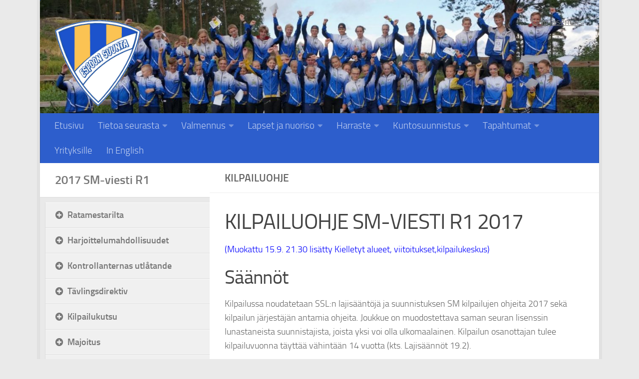

--- FILE ---
content_type: text/html; charset=UTF-8
request_url: https://espoonsuunta.fi/2017-sm-viesti-r1/kilpailuohje/
body_size: 31957
content:
<!DOCTYPE html>
<html class="no-js" lang="fi">
<head>
  <meta charset="UTF-8">
  <meta name="viewport" content="width=device-width, initial-scale=1.0">
  <link rel="profile" href="https://gmpg.org/xfn/11" />
  <link rel="pingback" href="https://espoonsuunta.fi/xmlrpc.php">

  <title>Kilpailuohje &#8211; Espoon Suunta</title>
<meta name='robots' content='max-image-preview:large' />
<script>document.documentElement.className = document.documentElement.className.replace("no-js","js");</script>
<link rel="alternate" title="oEmbed (JSON)" type="application/json+oembed" href="https://espoonsuunta.fi/wp-json/oembed/1.0/embed?url=https%3A%2F%2Fespoonsuunta.fi%2F2017-sm-viesti-r1%2Fkilpailuohje%2F" />
<link rel="alternate" title="oEmbed (XML)" type="text/xml+oembed" href="https://espoonsuunta.fi/wp-json/oembed/1.0/embed?url=https%3A%2F%2Fespoonsuunta.fi%2F2017-sm-viesti-r1%2Fkilpailuohje%2F&#038;format=xml" />
<style id='wp-img-auto-sizes-contain-inline-css'>
img:is([sizes=auto i],[sizes^="auto," i]){contain-intrinsic-size:3000px 1500px}
/*# sourceURL=wp-img-auto-sizes-contain-inline-css */
</style>
<style id='wp-emoji-styles-inline-css'>

	img.wp-smiley, img.emoji {
		display: inline !important;
		border: none !important;
		box-shadow: none !important;
		height: 1em !important;
		width: 1em !important;
		margin: 0 0.07em !important;
		vertical-align: -0.1em !important;
		background: none !important;
		padding: 0 !important;
	}
/*# sourceURL=wp-emoji-styles-inline-css */
</style>
<style id='wp-block-library-inline-css'>
:root{--wp-block-synced-color:#7a00df;--wp-block-synced-color--rgb:122,0,223;--wp-bound-block-color:var(--wp-block-synced-color);--wp-editor-canvas-background:#ddd;--wp-admin-theme-color:#007cba;--wp-admin-theme-color--rgb:0,124,186;--wp-admin-theme-color-darker-10:#006ba1;--wp-admin-theme-color-darker-10--rgb:0,107,160.5;--wp-admin-theme-color-darker-20:#005a87;--wp-admin-theme-color-darker-20--rgb:0,90,135;--wp-admin-border-width-focus:2px}@media (min-resolution:192dpi){:root{--wp-admin-border-width-focus:1.5px}}.wp-element-button{cursor:pointer}:root .has-very-light-gray-background-color{background-color:#eee}:root .has-very-dark-gray-background-color{background-color:#313131}:root .has-very-light-gray-color{color:#eee}:root .has-very-dark-gray-color{color:#313131}:root .has-vivid-green-cyan-to-vivid-cyan-blue-gradient-background{background:linear-gradient(135deg,#00d084,#0693e3)}:root .has-purple-crush-gradient-background{background:linear-gradient(135deg,#34e2e4,#4721fb 50%,#ab1dfe)}:root .has-hazy-dawn-gradient-background{background:linear-gradient(135deg,#faaca8,#dad0ec)}:root .has-subdued-olive-gradient-background{background:linear-gradient(135deg,#fafae1,#67a671)}:root .has-atomic-cream-gradient-background{background:linear-gradient(135deg,#fdd79a,#004a59)}:root .has-nightshade-gradient-background{background:linear-gradient(135deg,#330968,#31cdcf)}:root .has-midnight-gradient-background{background:linear-gradient(135deg,#020381,#2874fc)}:root{--wp--preset--font-size--normal:16px;--wp--preset--font-size--huge:42px}.has-regular-font-size{font-size:1em}.has-larger-font-size{font-size:2.625em}.has-normal-font-size{font-size:var(--wp--preset--font-size--normal)}.has-huge-font-size{font-size:var(--wp--preset--font-size--huge)}.has-text-align-center{text-align:center}.has-text-align-left{text-align:left}.has-text-align-right{text-align:right}.has-fit-text{white-space:nowrap!important}#end-resizable-editor-section{display:none}.aligncenter{clear:both}.items-justified-left{justify-content:flex-start}.items-justified-center{justify-content:center}.items-justified-right{justify-content:flex-end}.items-justified-space-between{justify-content:space-between}.screen-reader-text{border:0;clip-path:inset(50%);height:1px;margin:-1px;overflow:hidden;padding:0;position:absolute;width:1px;word-wrap:normal!important}.screen-reader-text:focus{background-color:#ddd;clip-path:none;color:#444;display:block;font-size:1em;height:auto;left:5px;line-height:normal;padding:15px 23px 14px;text-decoration:none;top:5px;width:auto;z-index:100000}html :where(.has-border-color){border-style:solid}html :where([style*=border-top-color]){border-top-style:solid}html :where([style*=border-right-color]){border-right-style:solid}html :where([style*=border-bottom-color]){border-bottom-style:solid}html :where([style*=border-left-color]){border-left-style:solid}html :where([style*=border-width]){border-style:solid}html :where([style*=border-top-width]){border-top-style:solid}html :where([style*=border-right-width]){border-right-style:solid}html :where([style*=border-bottom-width]){border-bottom-style:solid}html :where([style*=border-left-width]){border-left-style:solid}html :where(img[class*=wp-image-]){height:auto;max-width:100%}:where(figure){margin:0 0 1em}html :where(.is-position-sticky){--wp-admin--admin-bar--position-offset:var(--wp-admin--admin-bar--height,0px)}@media screen and (max-width:600px){html :where(.is-position-sticky){--wp-admin--admin-bar--position-offset:0px}}

/*# sourceURL=wp-block-library-inline-css */
</style><style id='wp-block-heading-inline-css'>
h1:where(.wp-block-heading).has-background,h2:where(.wp-block-heading).has-background,h3:where(.wp-block-heading).has-background,h4:where(.wp-block-heading).has-background,h5:where(.wp-block-heading).has-background,h6:where(.wp-block-heading).has-background{padding:1.25em 2.375em}h1.has-text-align-left[style*=writing-mode]:where([style*=vertical-lr]),h1.has-text-align-right[style*=writing-mode]:where([style*=vertical-rl]),h2.has-text-align-left[style*=writing-mode]:where([style*=vertical-lr]),h2.has-text-align-right[style*=writing-mode]:where([style*=vertical-rl]),h3.has-text-align-left[style*=writing-mode]:where([style*=vertical-lr]),h3.has-text-align-right[style*=writing-mode]:where([style*=vertical-rl]),h4.has-text-align-left[style*=writing-mode]:where([style*=vertical-lr]),h4.has-text-align-right[style*=writing-mode]:where([style*=vertical-rl]),h5.has-text-align-left[style*=writing-mode]:where([style*=vertical-lr]),h5.has-text-align-right[style*=writing-mode]:where([style*=vertical-rl]),h6.has-text-align-left[style*=writing-mode]:where([style*=vertical-lr]),h6.has-text-align-right[style*=writing-mode]:where([style*=vertical-rl]){rotate:180deg}
/*# sourceURL=https://espoonsuunta.fi/wp-includes/blocks/heading/style.min.css */
</style>
<style id='wp-block-image-inline-css'>
.wp-block-image>a,.wp-block-image>figure>a{display:inline-block}.wp-block-image img{box-sizing:border-box;height:auto;max-width:100%;vertical-align:bottom}@media not (prefers-reduced-motion){.wp-block-image img.hide{visibility:hidden}.wp-block-image img.show{animation:show-content-image .4s}}.wp-block-image[style*=border-radius] img,.wp-block-image[style*=border-radius]>a{border-radius:inherit}.wp-block-image.has-custom-border img{box-sizing:border-box}.wp-block-image.aligncenter{text-align:center}.wp-block-image.alignfull>a,.wp-block-image.alignwide>a{width:100%}.wp-block-image.alignfull img,.wp-block-image.alignwide img{height:auto;width:100%}.wp-block-image .aligncenter,.wp-block-image .alignleft,.wp-block-image .alignright,.wp-block-image.aligncenter,.wp-block-image.alignleft,.wp-block-image.alignright{display:table}.wp-block-image .aligncenter>figcaption,.wp-block-image .alignleft>figcaption,.wp-block-image .alignright>figcaption,.wp-block-image.aligncenter>figcaption,.wp-block-image.alignleft>figcaption,.wp-block-image.alignright>figcaption{caption-side:bottom;display:table-caption}.wp-block-image .alignleft{float:left;margin:.5em 1em .5em 0}.wp-block-image .alignright{float:right;margin:.5em 0 .5em 1em}.wp-block-image .aligncenter{margin-left:auto;margin-right:auto}.wp-block-image :where(figcaption){margin-bottom:1em;margin-top:.5em}.wp-block-image.is-style-circle-mask img{border-radius:9999px}@supports ((-webkit-mask-image:none) or (mask-image:none)) or (-webkit-mask-image:none){.wp-block-image.is-style-circle-mask img{border-radius:0;-webkit-mask-image:url('data:image/svg+xml;utf8,<svg viewBox="0 0 100 100" xmlns="http://www.w3.org/2000/svg"><circle cx="50" cy="50" r="50"/></svg>');mask-image:url('data:image/svg+xml;utf8,<svg viewBox="0 0 100 100" xmlns="http://www.w3.org/2000/svg"><circle cx="50" cy="50" r="50"/></svg>');mask-mode:alpha;-webkit-mask-position:center;mask-position:center;-webkit-mask-repeat:no-repeat;mask-repeat:no-repeat;-webkit-mask-size:contain;mask-size:contain}}:root :where(.wp-block-image.is-style-rounded img,.wp-block-image .is-style-rounded img){border-radius:9999px}.wp-block-image figure{margin:0}.wp-lightbox-container{display:flex;flex-direction:column;position:relative}.wp-lightbox-container img{cursor:zoom-in}.wp-lightbox-container img:hover+button{opacity:1}.wp-lightbox-container button{align-items:center;backdrop-filter:blur(16px) saturate(180%);background-color:#5a5a5a40;border:none;border-radius:4px;cursor:zoom-in;display:flex;height:20px;justify-content:center;opacity:0;padding:0;position:absolute;right:16px;text-align:center;top:16px;width:20px;z-index:100}@media not (prefers-reduced-motion){.wp-lightbox-container button{transition:opacity .2s ease}}.wp-lightbox-container button:focus-visible{outline:3px auto #5a5a5a40;outline:3px auto -webkit-focus-ring-color;outline-offset:3px}.wp-lightbox-container button:hover{cursor:pointer;opacity:1}.wp-lightbox-container button:focus{opacity:1}.wp-lightbox-container button:focus,.wp-lightbox-container button:hover,.wp-lightbox-container button:not(:hover):not(:active):not(.has-background){background-color:#5a5a5a40;border:none}.wp-lightbox-overlay{box-sizing:border-box;cursor:zoom-out;height:100vh;left:0;overflow:hidden;position:fixed;top:0;visibility:hidden;width:100%;z-index:100000}.wp-lightbox-overlay .close-button{align-items:center;cursor:pointer;display:flex;justify-content:center;min-height:40px;min-width:40px;padding:0;position:absolute;right:calc(env(safe-area-inset-right) + 16px);top:calc(env(safe-area-inset-top) + 16px);z-index:5000000}.wp-lightbox-overlay .close-button:focus,.wp-lightbox-overlay .close-button:hover,.wp-lightbox-overlay .close-button:not(:hover):not(:active):not(.has-background){background:none;border:none}.wp-lightbox-overlay .lightbox-image-container{height:var(--wp--lightbox-container-height);left:50%;overflow:hidden;position:absolute;top:50%;transform:translate(-50%,-50%);transform-origin:top left;width:var(--wp--lightbox-container-width);z-index:9999999999}.wp-lightbox-overlay .wp-block-image{align-items:center;box-sizing:border-box;display:flex;height:100%;justify-content:center;margin:0;position:relative;transform-origin:0 0;width:100%;z-index:3000000}.wp-lightbox-overlay .wp-block-image img{height:var(--wp--lightbox-image-height);min-height:var(--wp--lightbox-image-height);min-width:var(--wp--lightbox-image-width);width:var(--wp--lightbox-image-width)}.wp-lightbox-overlay .wp-block-image figcaption{display:none}.wp-lightbox-overlay button{background:none;border:none}.wp-lightbox-overlay .scrim{background-color:#fff;height:100%;opacity:.9;position:absolute;width:100%;z-index:2000000}.wp-lightbox-overlay.active{visibility:visible}@media not (prefers-reduced-motion){.wp-lightbox-overlay.active{animation:turn-on-visibility .25s both}.wp-lightbox-overlay.active img{animation:turn-on-visibility .35s both}.wp-lightbox-overlay.show-closing-animation:not(.active){animation:turn-off-visibility .35s both}.wp-lightbox-overlay.show-closing-animation:not(.active) img{animation:turn-off-visibility .25s both}.wp-lightbox-overlay.zoom.active{animation:none;opacity:1;visibility:visible}.wp-lightbox-overlay.zoom.active .lightbox-image-container{animation:lightbox-zoom-in .4s}.wp-lightbox-overlay.zoom.active .lightbox-image-container img{animation:none}.wp-lightbox-overlay.zoom.active .scrim{animation:turn-on-visibility .4s forwards}.wp-lightbox-overlay.zoom.show-closing-animation:not(.active){animation:none}.wp-lightbox-overlay.zoom.show-closing-animation:not(.active) .lightbox-image-container{animation:lightbox-zoom-out .4s}.wp-lightbox-overlay.zoom.show-closing-animation:not(.active) .lightbox-image-container img{animation:none}.wp-lightbox-overlay.zoom.show-closing-animation:not(.active) .scrim{animation:turn-off-visibility .4s forwards}}@keyframes show-content-image{0%{visibility:hidden}99%{visibility:hidden}to{visibility:visible}}@keyframes turn-on-visibility{0%{opacity:0}to{opacity:1}}@keyframes turn-off-visibility{0%{opacity:1;visibility:visible}99%{opacity:0;visibility:visible}to{opacity:0;visibility:hidden}}@keyframes lightbox-zoom-in{0%{transform:translate(calc((-100vw + var(--wp--lightbox-scrollbar-width))/2 + var(--wp--lightbox-initial-left-position)),calc(-50vh + var(--wp--lightbox-initial-top-position))) scale(var(--wp--lightbox-scale))}to{transform:translate(-50%,-50%) scale(1)}}@keyframes lightbox-zoom-out{0%{transform:translate(-50%,-50%) scale(1);visibility:visible}99%{visibility:visible}to{transform:translate(calc((-100vw + var(--wp--lightbox-scrollbar-width))/2 + var(--wp--lightbox-initial-left-position)),calc(-50vh + var(--wp--lightbox-initial-top-position))) scale(var(--wp--lightbox-scale));visibility:hidden}}
/*# sourceURL=https://espoonsuunta.fi/wp-includes/blocks/image/style.min.css */
</style>
<style id='wp-block-paragraph-inline-css'>
.is-small-text{font-size:.875em}.is-regular-text{font-size:1em}.is-large-text{font-size:2.25em}.is-larger-text{font-size:3em}.has-drop-cap:not(:focus):first-letter{float:left;font-size:8.4em;font-style:normal;font-weight:100;line-height:.68;margin:.05em .1em 0 0;text-transform:uppercase}body.rtl .has-drop-cap:not(:focus):first-letter{float:none;margin-left:.1em}p.has-drop-cap.has-background{overflow:hidden}:root :where(p.has-background){padding:1.25em 2.375em}:where(p.has-text-color:not(.has-link-color)) a{color:inherit}p.has-text-align-left[style*="writing-mode:vertical-lr"],p.has-text-align-right[style*="writing-mode:vertical-rl"]{rotate:180deg}
/*# sourceURL=https://espoonsuunta.fi/wp-includes/blocks/paragraph/style.min.css */
</style>
<style id='global-styles-inline-css'>
:root{--wp--preset--aspect-ratio--square: 1;--wp--preset--aspect-ratio--4-3: 4/3;--wp--preset--aspect-ratio--3-4: 3/4;--wp--preset--aspect-ratio--3-2: 3/2;--wp--preset--aspect-ratio--2-3: 2/3;--wp--preset--aspect-ratio--16-9: 16/9;--wp--preset--aspect-ratio--9-16: 9/16;--wp--preset--color--black: #000000;--wp--preset--color--cyan-bluish-gray: #abb8c3;--wp--preset--color--white: #ffffff;--wp--preset--color--pale-pink: #f78da7;--wp--preset--color--vivid-red: #cf2e2e;--wp--preset--color--luminous-vivid-orange: #ff6900;--wp--preset--color--luminous-vivid-amber: #fcb900;--wp--preset--color--light-green-cyan: #7bdcb5;--wp--preset--color--vivid-green-cyan: #00d084;--wp--preset--color--pale-cyan-blue: #8ed1fc;--wp--preset--color--vivid-cyan-blue: #0693e3;--wp--preset--color--vivid-purple: #9b51e0;--wp--preset--gradient--vivid-cyan-blue-to-vivid-purple: linear-gradient(135deg,rgb(6,147,227) 0%,rgb(155,81,224) 100%);--wp--preset--gradient--light-green-cyan-to-vivid-green-cyan: linear-gradient(135deg,rgb(122,220,180) 0%,rgb(0,208,130) 100%);--wp--preset--gradient--luminous-vivid-amber-to-luminous-vivid-orange: linear-gradient(135deg,rgb(252,185,0) 0%,rgb(255,105,0) 100%);--wp--preset--gradient--luminous-vivid-orange-to-vivid-red: linear-gradient(135deg,rgb(255,105,0) 0%,rgb(207,46,46) 100%);--wp--preset--gradient--very-light-gray-to-cyan-bluish-gray: linear-gradient(135deg,rgb(238,238,238) 0%,rgb(169,184,195) 100%);--wp--preset--gradient--cool-to-warm-spectrum: linear-gradient(135deg,rgb(74,234,220) 0%,rgb(151,120,209) 20%,rgb(207,42,186) 40%,rgb(238,44,130) 60%,rgb(251,105,98) 80%,rgb(254,248,76) 100%);--wp--preset--gradient--blush-light-purple: linear-gradient(135deg,rgb(255,206,236) 0%,rgb(152,150,240) 100%);--wp--preset--gradient--blush-bordeaux: linear-gradient(135deg,rgb(254,205,165) 0%,rgb(254,45,45) 50%,rgb(107,0,62) 100%);--wp--preset--gradient--luminous-dusk: linear-gradient(135deg,rgb(255,203,112) 0%,rgb(199,81,192) 50%,rgb(65,88,208) 100%);--wp--preset--gradient--pale-ocean: linear-gradient(135deg,rgb(255,245,203) 0%,rgb(182,227,212) 50%,rgb(51,167,181) 100%);--wp--preset--gradient--electric-grass: linear-gradient(135deg,rgb(202,248,128) 0%,rgb(113,206,126) 100%);--wp--preset--gradient--midnight: linear-gradient(135deg,rgb(2,3,129) 0%,rgb(40,116,252) 100%);--wp--preset--font-size--small: 13px;--wp--preset--font-size--medium: 20px;--wp--preset--font-size--large: 36px;--wp--preset--font-size--x-large: 42px;--wp--preset--spacing--20: 0.44rem;--wp--preset--spacing--30: 0.67rem;--wp--preset--spacing--40: 1rem;--wp--preset--spacing--50: 1.5rem;--wp--preset--spacing--60: 2.25rem;--wp--preset--spacing--70: 3.38rem;--wp--preset--spacing--80: 5.06rem;--wp--preset--shadow--natural: 6px 6px 9px rgba(0, 0, 0, 0.2);--wp--preset--shadow--deep: 12px 12px 50px rgba(0, 0, 0, 0.4);--wp--preset--shadow--sharp: 6px 6px 0px rgba(0, 0, 0, 0.2);--wp--preset--shadow--outlined: 6px 6px 0px -3px rgb(255, 255, 255), 6px 6px rgb(0, 0, 0);--wp--preset--shadow--crisp: 6px 6px 0px rgb(0, 0, 0);}:where(.is-layout-flex){gap: 0.5em;}:where(.is-layout-grid){gap: 0.5em;}body .is-layout-flex{display: flex;}.is-layout-flex{flex-wrap: wrap;align-items: center;}.is-layout-flex > :is(*, div){margin: 0;}body .is-layout-grid{display: grid;}.is-layout-grid > :is(*, div){margin: 0;}:where(.wp-block-columns.is-layout-flex){gap: 2em;}:where(.wp-block-columns.is-layout-grid){gap: 2em;}:where(.wp-block-post-template.is-layout-flex){gap: 1.25em;}:where(.wp-block-post-template.is-layout-grid){gap: 1.25em;}.has-black-color{color: var(--wp--preset--color--black) !important;}.has-cyan-bluish-gray-color{color: var(--wp--preset--color--cyan-bluish-gray) !important;}.has-white-color{color: var(--wp--preset--color--white) !important;}.has-pale-pink-color{color: var(--wp--preset--color--pale-pink) !important;}.has-vivid-red-color{color: var(--wp--preset--color--vivid-red) !important;}.has-luminous-vivid-orange-color{color: var(--wp--preset--color--luminous-vivid-orange) !important;}.has-luminous-vivid-amber-color{color: var(--wp--preset--color--luminous-vivid-amber) !important;}.has-light-green-cyan-color{color: var(--wp--preset--color--light-green-cyan) !important;}.has-vivid-green-cyan-color{color: var(--wp--preset--color--vivid-green-cyan) !important;}.has-pale-cyan-blue-color{color: var(--wp--preset--color--pale-cyan-blue) !important;}.has-vivid-cyan-blue-color{color: var(--wp--preset--color--vivid-cyan-blue) !important;}.has-vivid-purple-color{color: var(--wp--preset--color--vivid-purple) !important;}.has-black-background-color{background-color: var(--wp--preset--color--black) !important;}.has-cyan-bluish-gray-background-color{background-color: var(--wp--preset--color--cyan-bluish-gray) !important;}.has-white-background-color{background-color: var(--wp--preset--color--white) !important;}.has-pale-pink-background-color{background-color: var(--wp--preset--color--pale-pink) !important;}.has-vivid-red-background-color{background-color: var(--wp--preset--color--vivid-red) !important;}.has-luminous-vivid-orange-background-color{background-color: var(--wp--preset--color--luminous-vivid-orange) !important;}.has-luminous-vivid-amber-background-color{background-color: var(--wp--preset--color--luminous-vivid-amber) !important;}.has-light-green-cyan-background-color{background-color: var(--wp--preset--color--light-green-cyan) !important;}.has-vivid-green-cyan-background-color{background-color: var(--wp--preset--color--vivid-green-cyan) !important;}.has-pale-cyan-blue-background-color{background-color: var(--wp--preset--color--pale-cyan-blue) !important;}.has-vivid-cyan-blue-background-color{background-color: var(--wp--preset--color--vivid-cyan-blue) !important;}.has-vivid-purple-background-color{background-color: var(--wp--preset--color--vivid-purple) !important;}.has-black-border-color{border-color: var(--wp--preset--color--black) !important;}.has-cyan-bluish-gray-border-color{border-color: var(--wp--preset--color--cyan-bluish-gray) !important;}.has-white-border-color{border-color: var(--wp--preset--color--white) !important;}.has-pale-pink-border-color{border-color: var(--wp--preset--color--pale-pink) !important;}.has-vivid-red-border-color{border-color: var(--wp--preset--color--vivid-red) !important;}.has-luminous-vivid-orange-border-color{border-color: var(--wp--preset--color--luminous-vivid-orange) !important;}.has-luminous-vivid-amber-border-color{border-color: var(--wp--preset--color--luminous-vivid-amber) !important;}.has-light-green-cyan-border-color{border-color: var(--wp--preset--color--light-green-cyan) !important;}.has-vivid-green-cyan-border-color{border-color: var(--wp--preset--color--vivid-green-cyan) !important;}.has-pale-cyan-blue-border-color{border-color: var(--wp--preset--color--pale-cyan-blue) !important;}.has-vivid-cyan-blue-border-color{border-color: var(--wp--preset--color--vivid-cyan-blue) !important;}.has-vivid-purple-border-color{border-color: var(--wp--preset--color--vivid-purple) !important;}.has-vivid-cyan-blue-to-vivid-purple-gradient-background{background: var(--wp--preset--gradient--vivid-cyan-blue-to-vivid-purple) !important;}.has-light-green-cyan-to-vivid-green-cyan-gradient-background{background: var(--wp--preset--gradient--light-green-cyan-to-vivid-green-cyan) !important;}.has-luminous-vivid-amber-to-luminous-vivid-orange-gradient-background{background: var(--wp--preset--gradient--luminous-vivid-amber-to-luminous-vivid-orange) !important;}.has-luminous-vivid-orange-to-vivid-red-gradient-background{background: var(--wp--preset--gradient--luminous-vivid-orange-to-vivid-red) !important;}.has-very-light-gray-to-cyan-bluish-gray-gradient-background{background: var(--wp--preset--gradient--very-light-gray-to-cyan-bluish-gray) !important;}.has-cool-to-warm-spectrum-gradient-background{background: var(--wp--preset--gradient--cool-to-warm-spectrum) !important;}.has-blush-light-purple-gradient-background{background: var(--wp--preset--gradient--blush-light-purple) !important;}.has-blush-bordeaux-gradient-background{background: var(--wp--preset--gradient--blush-bordeaux) !important;}.has-luminous-dusk-gradient-background{background: var(--wp--preset--gradient--luminous-dusk) !important;}.has-pale-ocean-gradient-background{background: var(--wp--preset--gradient--pale-ocean) !important;}.has-electric-grass-gradient-background{background: var(--wp--preset--gradient--electric-grass) !important;}.has-midnight-gradient-background{background: var(--wp--preset--gradient--midnight) !important;}.has-small-font-size{font-size: var(--wp--preset--font-size--small) !important;}.has-medium-font-size{font-size: var(--wp--preset--font-size--medium) !important;}.has-large-font-size{font-size: var(--wp--preset--font-size--large) !important;}.has-x-large-font-size{font-size: var(--wp--preset--font-size--x-large) !important;}
/*# sourceURL=global-styles-inline-css */
</style>

<style id='classic-theme-styles-inline-css'>
/*! This file is auto-generated */
.wp-block-button__link{color:#fff;background-color:#32373c;border-radius:9999px;box-shadow:none;text-decoration:none;padding:calc(.667em + 2px) calc(1.333em + 2px);font-size:1.125em}.wp-block-file__button{background:#32373c;color:#fff;text-decoration:none}
/*# sourceURL=/wp-includes/css/classic-themes.min.css */
</style>
<link rel='stylesheet' id='pokaalijahti-style-css' href='https://espoonsuunta.fi/wp-content/plugins/pokaalijahti/css/pokaalijahti.css?ver=1.1' media='all' />
<link rel='stylesheet' id='hueman-main-style-css' href='https://espoonsuunta.fi/wp-content/themes/hueman/assets/front/css/main.min.css?ver=3.7.27' media='all' />
<style id='hueman-main-style-inline-css'>
body { font-size:1.19rem; }@media only screen and (min-width: 720px) {
        .nav > li { font-size:1.19rem; }
      }.boxed #wrapper, .container-inner { max-width: 1120px; }@media only screen and (min-width: 720px) {
                .boxed .desktop-sticky {
                  width: 1120px;
                }
              }.sidebar .widget { padding-left: 20px; padding-right: 20px; padding-top: 20px; }::selection { background-color: #2d5ecc; }
::-moz-selection { background-color: #2d5ecc; }a,a>span.hu-external::after,.themeform label .required,#flexslider-featured .flex-direction-nav .flex-next:hover,#flexslider-featured .flex-direction-nav .flex-prev:hover,.post-hover:hover .post-title a,.post-title a:hover,.sidebar.s1 .post-nav li a:hover i,.content .post-nav li a:hover i,.post-related a:hover,.sidebar.s1 .widget_rss ul li a,#footer .widget_rss ul li a,.sidebar.s1 .widget_calendar a,#footer .widget_calendar a,.sidebar.s1 .alx-tab .tab-item-category a,.sidebar.s1 .alx-posts .post-item-category a,.sidebar.s1 .alx-tab li:hover .tab-item-title a,.sidebar.s1 .alx-tab li:hover .tab-item-comment a,.sidebar.s1 .alx-posts li:hover .post-item-title a,#footer .alx-tab .tab-item-category a,#footer .alx-posts .post-item-category a,#footer .alx-tab li:hover .tab-item-title a,#footer .alx-tab li:hover .tab-item-comment a,#footer .alx-posts li:hover .post-item-title a,.comment-tabs li.active a,.comment-awaiting-moderation,.child-menu a:hover,.child-menu .current_page_item > a,.wp-pagenavi a{ color: #2d5ecc; }input[type="submit"],.themeform button[type="submit"],.sidebar.s1 .sidebar-top,.sidebar.s1 .sidebar-toggle,#flexslider-featured .flex-control-nav li a.flex-active,.post-tags a:hover,.sidebar.s1 .widget_calendar caption,#footer .widget_calendar caption,.author-bio .bio-avatar:after,.commentlist li.bypostauthor > .comment-body:after,.commentlist li.comment-author-admin > .comment-body:after{ background-color: #2d5ecc; }.post-format .format-container { border-color: #2d5ecc; }.sidebar.s1 .alx-tabs-nav li.active a,#footer .alx-tabs-nav li.active a,.comment-tabs li.active a,.wp-pagenavi a:hover,.wp-pagenavi a:active,.wp-pagenavi span.current{ border-bottom-color: #2d5ecc!important; }.sidebar.s2 .post-nav li a:hover i,
.sidebar.s2 .widget_rss ul li a,
.sidebar.s2 .widget_calendar a,
.sidebar.s2 .alx-tab .tab-item-category a,
.sidebar.s2 .alx-posts .post-item-category a,
.sidebar.s2 .alx-tab li:hover .tab-item-title a,
.sidebar.s2 .alx-tab li:hover .tab-item-comment a,
.sidebar.s2 .alx-posts li:hover .post-item-title a { color: #f6dc05; }
.sidebar.s2 .sidebar-top,.sidebar.s2 .sidebar-toggle,.post-comments,.jp-play-bar,.jp-volume-bar-value,.sidebar.s2 .widget_calendar caption{ background-color: #f6dc05; }.sidebar.s2 .alx-tabs-nav li.active a { border-bottom-color: #f6dc05; }
.post-comments::before { border-right-color: #f6dc05; }
      .search-expand,
              #nav-topbar.nav-container { background-color: #f6dc05!important}@media only screen and (min-width: 720px) {
                #nav-topbar .nav ul { background-color: #f6dc05!important; }
              }.is-scrolled #header .nav-container.desktop-sticky,
              .is-scrolled #header .search-expand { background-color: #f6dc05!important; background-color: rgba(246,220,5,0.90)!important }.is-scrolled .topbar-transparent #nav-topbar.desktop-sticky .nav ul { background-color: #f6dc05!important; background-color: rgba(246,220,5,0.95)!important }#header { background-color: #2d5ecc; }
@media only screen and (min-width: 720px) {
  #nav-header .nav ul { background-color: #2d5ecc; }
}
        #header #nav-mobile { background-color: #2d5ecc!important; }.is-scrolled #header #nav-mobile { background-color: #2d5ecc!important; background-color: rgba(45,94,204,0.90)!important }#nav-header.nav-container, #main-header-search .search-expand { background-color: #2d5ecc; }
@media only screen and (min-width: 720px) {
  #nav-header .nav ul { background-color: #2d5ecc; }
}
        #footer-bottom { background-color: #f6dc05; }.site-title a img { max-height: 173px; }img { -webkit-border-radius: 2px; border-radius: 2px; }.sidebar.expanding, .sidebar.collapsing, .sidebar .sidebar-content, .sidebar .sidebar-toggle, .container-inner > .main::before,.container-inner > .main::after { background-color: #ffffff; }@media only screen and (min-width: 480px) and (max-width: 1200px) { .s2.expanded { background-color: #ffffff; } }@media only screen and (min-width: 480px) and (max-width: 960px) { .s1.expanded { background-color: #ffffff; } }body { background-color: #eaeaea; }
/*# sourceURL=hueman-main-style-inline-css */
</style>
<link rel='stylesheet' id='hueman-font-awesome-css' href='https://espoonsuunta.fi/wp-content/themes/hueman/assets/front/css/font-awesome.min.css?ver=3.7.27' media='all' />
<link rel='stylesheet' id='ics-calendar-css' href='https://espoonsuunta.fi/wp-content/plugins/ics-calendar/assets/style.min.css?ver=12.0.2' media='all' />
<link rel='stylesheet' id='wpdevelop-bts-css' href='https://espoonsuunta.fi/wp-content/plugins/booking/vendors/_custom/bootstrap-css/css/bootstrap.css?ver=10.14.12' media='all' />
<link rel='stylesheet' id='wpdevelop-bts-theme-css' href='https://espoonsuunta.fi/wp-content/plugins/booking/vendors/_custom/bootstrap-css/css/bootstrap-theme.css?ver=10.14.12' media='all' />
<link rel='stylesheet' id='wpbc-tippy-popover-css' href='https://espoonsuunta.fi/wp-content/plugins/booking/vendors/_custom/tippy.js/themes/wpbc-tippy-popover.css?ver=10.14.12' media='all' />
<link rel='stylesheet' id='wpbc-tippy-times-css' href='https://espoonsuunta.fi/wp-content/plugins/booking/vendors/_custom/tippy.js/themes/wpbc-tippy-times.css?ver=10.14.12' media='all' />
<link rel='stylesheet' id='wpbc-material-design-icons-css' href='https://espoonsuunta.fi/wp-content/plugins/booking/vendors/_custom/material-design-icons/material-design-icons.css?ver=10.14.12' media='all' />
<link rel='stylesheet' id='wpbc-ui-both-css' href='https://espoonsuunta.fi/wp-content/plugins/booking/css/wpbc_ui_both.css?ver=10.14.12' media='all' />
<link rel='stylesheet' id='wpbc-time_picker-css' href='https://espoonsuunta.fi/wp-content/plugins/booking/css/wpbc_time-selector.css?ver=10.14.12' media='all' />
<link rel='stylesheet' id='wpbc-time_picker-skin-css' href='https://espoonsuunta.fi/wp-content/plugins/booking/css/time_picker_skins/grey.css?ver=10.14.12' media='all' />
<link rel='stylesheet' id='wpbc-client-pages-css' href='https://espoonsuunta.fi/wp-content/plugins/booking/css/client.css?ver=10.14.12' media='all' />
<link rel='stylesheet' id='wpbc-all-client-css' href='https://espoonsuunta.fi/wp-content/plugins/booking/_dist/all/_out/wpbc_all_client.css?ver=10.14.12' media='all' />
<link rel='stylesheet' id='wpbc-calendar-css' href='https://espoonsuunta.fi/wp-content/plugins/booking/css/calendar.css?ver=10.14.12' media='all' />
<link rel='stylesheet' id='wpbc-calendar-skin-css' href='https://espoonsuunta.fi/wp-content/plugins/booking/css/skins/traditional-light.css?ver=10.14.12' media='all' />
<link rel='stylesheet' id='wpbc-flex-timeline-css' href='https://espoonsuunta.fi/wp-content/plugins/booking/core/timeline/v2/_out/timeline_v2.1.css?ver=10.14.12' media='all' />
<script src="https://espoonsuunta.fi/wp-content/themes/hueman/assets/front/js/libs/mobile-detect.min.js?ver=3.7.27" id="mobile-detect-js" defer></script>
<script data-cfasync="false" src="https://espoonsuunta.fi/wp-includes/js/jquery/jquery.min.js?ver=3.7.1" id="jquery-core-js"></script>
<script data-cfasync="false" src="https://espoonsuunta.fi/wp-includes/js/jquery/jquery-migrate.min.js?ver=3.4.1" id="jquery-migrate-js"></script>
<link rel="https://api.w.org/" href="https://espoonsuunta.fi/wp-json/" /><link rel="alternate" title="JSON" type="application/json" href="https://espoonsuunta.fi/wp-json/wp/v2/pages/11598" /><link rel="EditURI" type="application/rsd+xml" title="RSD" href="https://espoonsuunta.fi/xmlrpc.php?rsd" />

<link rel="canonical" href="https://espoonsuunta.fi/2017-sm-viesti-r1/kilpailuohje/" />
<link rel='shortlink' href='https://espoonsuunta.fi/?p=11598' />
    <link rel="preload" as="font" type="font/woff2" href="https://espoonsuunta.fi/wp-content/themes/hueman/assets/front/webfonts/fa-brands-400.woff2?v=5.15.2" crossorigin="anonymous"/>
    <link rel="preload" as="font" type="font/woff2" href="https://espoonsuunta.fi/wp-content/themes/hueman/assets/front/webfonts/fa-regular-400.woff2?v=5.15.2" crossorigin="anonymous"/>
    <link rel="preload" as="font" type="font/woff2" href="https://espoonsuunta.fi/wp-content/themes/hueman/assets/front/webfonts/fa-solid-900.woff2?v=5.15.2" crossorigin="anonymous"/>
  <link rel="preload" as="font" type="font/woff" href="https://espoonsuunta.fi/wp-content/themes/hueman/assets/front/fonts/titillium-light-webfont.woff" crossorigin="anonymous"/>
<link rel="preload" as="font" type="font/woff" href="https://espoonsuunta.fi/wp-content/themes/hueman/assets/front/fonts/titillium-lightitalic-webfont.woff" crossorigin="anonymous"/>
<link rel="preload" as="font" type="font/woff" href="https://espoonsuunta.fi/wp-content/themes/hueman/assets/front/fonts/titillium-regular-webfont.woff" crossorigin="anonymous"/>
<link rel="preload" as="font" type="font/woff" href="https://espoonsuunta.fi/wp-content/themes/hueman/assets/front/fonts/titillium-regularitalic-webfont.woff" crossorigin="anonymous"/>
<link rel="preload" as="font" type="font/woff" href="https://espoonsuunta.fi/wp-content/themes/hueman/assets/front/fonts/titillium-semibold-webfont.woff" crossorigin="anonymous"/>
<style>
  /*  base : fonts
/* ------------------------------------ */
body { font-family: "Titillium", Arial, sans-serif; }
@font-face {
  font-family: 'Titillium';
  src: url('https://espoonsuunta.fi/wp-content/themes/hueman/assets/front/fonts/titillium-light-webfont.eot');
  src: url('https://espoonsuunta.fi/wp-content/themes/hueman/assets/front/fonts/titillium-light-webfont.svg#titillium-light-webfont') format('svg'),
     url('https://espoonsuunta.fi/wp-content/themes/hueman/assets/front/fonts/titillium-light-webfont.eot?#iefix') format('embedded-opentype'),
     url('https://espoonsuunta.fi/wp-content/themes/hueman/assets/front/fonts/titillium-light-webfont.woff') format('woff'),
     url('https://espoonsuunta.fi/wp-content/themes/hueman/assets/front/fonts/titillium-light-webfont.ttf') format('truetype');
  font-weight: 300;
  font-style: normal;
}
@font-face {
  font-family: 'Titillium';
  src: url('https://espoonsuunta.fi/wp-content/themes/hueman/assets/front/fonts/titillium-lightitalic-webfont.eot');
  src: url('https://espoonsuunta.fi/wp-content/themes/hueman/assets/front/fonts/titillium-lightitalic-webfont.svg#titillium-lightitalic-webfont') format('svg'),
     url('https://espoonsuunta.fi/wp-content/themes/hueman/assets/front/fonts/titillium-lightitalic-webfont.eot?#iefix') format('embedded-opentype'),
     url('https://espoonsuunta.fi/wp-content/themes/hueman/assets/front/fonts/titillium-lightitalic-webfont.woff') format('woff'),
     url('https://espoonsuunta.fi/wp-content/themes/hueman/assets/front/fonts/titillium-lightitalic-webfont.ttf') format('truetype');
  font-weight: 300;
  font-style: italic;
}
@font-face {
  font-family: 'Titillium';
  src: url('https://espoonsuunta.fi/wp-content/themes/hueman/assets/front/fonts/titillium-regular-webfont.eot');
  src: url('https://espoonsuunta.fi/wp-content/themes/hueman/assets/front/fonts/titillium-regular-webfont.svg#titillium-regular-webfont') format('svg'),
     url('https://espoonsuunta.fi/wp-content/themes/hueman/assets/front/fonts/titillium-regular-webfont.eot?#iefix') format('embedded-opentype'),
     url('https://espoonsuunta.fi/wp-content/themes/hueman/assets/front/fonts/titillium-regular-webfont.woff') format('woff'),
     url('https://espoonsuunta.fi/wp-content/themes/hueman/assets/front/fonts/titillium-regular-webfont.ttf') format('truetype');
  font-weight: 400;
  font-style: normal;
}
@font-face {
  font-family: 'Titillium';
  src: url('https://espoonsuunta.fi/wp-content/themes/hueman/assets/front/fonts/titillium-regularitalic-webfont.eot');
  src: url('https://espoonsuunta.fi/wp-content/themes/hueman/assets/front/fonts/titillium-regularitalic-webfont.svg#titillium-regular-webfont') format('svg'),
     url('https://espoonsuunta.fi/wp-content/themes/hueman/assets/front/fonts/titillium-regularitalic-webfont.eot?#iefix') format('embedded-opentype'),
     url('https://espoonsuunta.fi/wp-content/themes/hueman/assets/front/fonts/titillium-regularitalic-webfont.woff') format('woff'),
     url('https://espoonsuunta.fi/wp-content/themes/hueman/assets/front/fonts/titillium-regularitalic-webfont.ttf') format('truetype');
  font-weight: 400;
  font-style: italic;
}
@font-face {
    font-family: 'Titillium';
    src: url('https://espoonsuunta.fi/wp-content/themes/hueman/assets/front/fonts/titillium-semibold-webfont.eot');
    src: url('https://espoonsuunta.fi/wp-content/themes/hueman/assets/front/fonts/titillium-semibold-webfont.svg#titillium-semibold-webfont') format('svg'),
         url('https://espoonsuunta.fi/wp-content/themes/hueman/assets/front/fonts/titillium-semibold-webfont.eot?#iefix') format('embedded-opentype'),
         url('https://espoonsuunta.fi/wp-content/themes/hueman/assets/front/fonts/titillium-semibold-webfont.woff') format('woff'),
         url('https://espoonsuunta.fi/wp-content/themes/hueman/assets/front/fonts/titillium-semibold-webfont.ttf') format('truetype');
  font-weight: 600;
  font-style: normal;
}
</style>
  <!--[if lt IE 9]>
<script src="https://espoonsuunta.fi/wp-content/themes/hueman/assets/front/js/ie/html5shiv-printshiv.min.js"></script>
<script src="https://espoonsuunta.fi/wp-content/themes/hueman/assets/front/js/ie/selectivizr.js"></script>
<![endif]-->
<link rel="icon" href="https://espoonsuunta.fi/wp-content/uploads/2015/10/cropped-essulogo512-80x80.png" sizes="32x32" />
<link rel="icon" href="https://espoonsuunta.fi/wp-content/uploads/2015/10/cropped-essulogo512-245x245.png" sizes="192x192" />
<link rel="apple-touch-icon" href="https://espoonsuunta.fi/wp-content/uploads/2015/10/cropped-essulogo512-245x245.png" />
<meta name="msapplication-TileImage" content="https://espoonsuunta.fi/wp-content/uploads/2015/10/cropped-essulogo512-300x300.png" />
		<style id="wp-custom-css">
			.site-description {
 font-size:1em;
 font-style:italic;
 color:#fff;
 color:rgba(255,255,255);
 float:left;
 margin-left:20px;
 line-height:60px;
 padding:10px 0
}

.row {
  /*display: flex; */
	display: table;
	
}

.column {
  flex: 20%;
  padding: 15px;
	display: table-cell;
	
}

.column img {
  vertical-align: middle;
	margin: 10px auto;
	text-align: center;
	
}
/* Three image containers (use 25% for four, and 50% for two, etc) */

.clearfix {
  overflow: auto;
}
table {
    border-collapse: collapse;
    border: 1px solid black;
}
table td, table th, table tr {
    border: 1px solid black;
	  border-top: 1px solid black;
    border-bottom: 1px solid black;
    padding: 8px; /* Lisää tarvittaessa */
}		</style>
		</head>

<body class="wp-singular page-template page-template-page-templates page-template-child-menu page-template-page-templateschild-menu-php page page-id-11598 page-child parent-pageid-10910 wp-custom-logo wp-embed-responsive wp-theme-hueman col-2cr boxed header-desktop-sticky header-mobile-sticky hueman-3-7-27 chrome">
<div id="wrapper">
  <a class="screen-reader-text skip-link" href="#content">Skip to content</a>
  
  <header id="header" class="specific-mobile-menu-on one-mobile-menu mobile_menu header-ads-desktop header-ads-mobile topbar-transparent has-header-img">
        <nav class="nav-container group mobile-menu mobile-sticky no-menu-assigned" id="nav-mobile" data-menu-id="header-1">
  <div class="mobile-title-logo-in-header"><p class="site-title">                  <a class="custom-logo-link" href="https://espoonsuunta.fi/" rel="home" title="Espoon Suunta | Home page"><img src="https://espoonsuunta.fi/wp-content/uploads/2015/04/Essulogo.png" alt="Espoon Suunta" width="390" height="393"/></a>                </p></div>
        
                    <!-- <div class="ham__navbar-toggler collapsed" aria-expanded="false">
          <div class="ham__navbar-span-wrapper">
            <span class="ham-toggler-menu__span"></span>
          </div>
        </div> -->
        <button class="ham__navbar-toggler-two collapsed" title="Menu" aria-expanded="false">
          <span class="ham__navbar-span-wrapper">
            <span class="line line-1"></span>
            <span class="line line-2"></span>
            <span class="line line-3"></span>
          </span>
        </button>
            
      <div class="nav-text"></div>
      <div class="nav-wrap container">
                <ul id="menu-navigaatio" class="nav container-inner group"><li id="menu-item-8215" class="menu-item menu-item-type-custom menu-item-object-custom menu-item-8215"><a href="/">Etusivu</a></li>
<li id="menu-item-8920" class="menu-item menu-item-type-post_type menu-item-object-page menu-item-has-children menu-item-8920"><a href="https://espoonsuunta.fi/seura/">Tietoa seurasta</a>
<ul class="sub-menu">
	<li id="menu-item-8607" class="menu-item menu-item-type-post_type menu-item-object-page menu-item-8607"><a href="https://espoonsuunta.fi/seura/yhteystiedot/">Yhteystiedot</a></li>
	<li id="menu-item-8606" class="menu-item menu-item-type-post_type menu-item-object-page menu-item-8606"><a href="https://espoonsuunta.fi/seura/liity-jaseneksi/">Liity jäseneksi</a></li>
	<li id="menu-item-21991" class="menu-item menu-item-type-post_type menu-item-object-page menu-item-21991"><a href="https://espoonsuunta.fi/seuraopas/">Seuraopas</a></li>
	<li id="menu-item-8616" class="menu-item menu-item-type-post_type menu-item-object-page menu-item-8616"><a href="https://espoonsuunta.fi/seura/toimintalinja/">Toimintalinja</a></li>
	<li id="menu-item-17328" class="menu-item menu-item-type-post_type menu-item-object-page menu-item-17328"><a href="https://espoonsuunta.fi/seura/essulaisen-infopaketti/">Essulaisen infopaketti</a></li>
	<li id="menu-item-15995" class="menu-item menu-item-type-custom menu-item-object-custom menu-item-15995"><a href="https://suppa.espoonsuunta.fi/s/MnjgnPsF2tYgCp2">Säännöt</a></li>
	<li id="menu-item-17314" class="menu-item menu-item-type-post_type menu-item-object-page menu-item-17314"><a href="https://espoonsuunta.fi/seura/hairintavapaa-suunta/">Häirintävapaa Suunta</a></li>
	<li id="menu-item-8620" class="menu-item menu-item-type-post_type menu-item-object-page menu-item-8620"><a href="https://espoonsuunta.fi/seura/sisin/">Suppa &#8211; Intranet</a></li>
	<li id="menu-item-8618" class="menu-item menu-item-type-post_type menu-item-object-page menu-item-8618"><a href="https://espoonsuunta.fi/seura/seuramaja/">Seuramaja</a></li>
	<li id="menu-item-17200" class="menu-item menu-item-type-post_type menu-item-object-page menu-item-17200"><a href="https://espoonsuunta.fi/?page_id=269">Seura-asut</a></li>
	<li id="menu-item-8619" class="menu-item menu-item-type-custom menu-item-object-custom menu-item-has-children menu-item-8619"><a href="http://espoonsuunta.fi/kartat">Kartat</a>
	<ul class="sub-menu">
		<li id="menu-item-17915" class="menu-item menu-item-type-post_type menu-item-object-page menu-item-17915"><a href="https://espoonsuunta.fi/kartan-ja-radanpiirto-ohjelmat/">Kartan- ja radanpiirto-ohjelmat</a></li>
	</ul>
</li>
	<li id="menu-item-8596" class="menu-item menu-item-type-post_type menu-item-object-page menu-item-has-children menu-item-8596"><a href="https://espoonsuunta.fi/seura/kalenteri/">Kalenteri</a>
	<ul class="sub-menu">
		<li id="menu-item-21225" class="menu-item menu-item-type-post_type menu-item-object-page menu-item-21225"><a href="https://espoonsuunta.fi/epavirallinenjalkasuunnistuskalenteri/">Irman epävirallinen (jalka) suunnistuskalenteri</a></li>
		<li id="menu-item-21224" class="menu-item menu-item-type-post_type menu-item-object-page menu-item-21224"><a href="https://espoonsuunta.fi/epavirallinenuudenmaanjalkasuunnistuskalenteri/">Irman uudenmaan epävirallinen suunnistuskalenteri</a></li>
	</ul>
</li>
</ul>
</li>
<li id="menu-item-8598" class="menu-item menu-item-type-post_type menu-item-object-page menu-item-has-children menu-item-8598"><a href="https://espoonsuunta.fi/valmennus/">Valmennus</a>
<ul class="sub-menu">
	<li id="menu-item-8604" class="menu-item menu-item-type-post_type menu-item-object-page menu-item-has-children menu-item-8604"><a href="https://espoonsuunta.fi/valmennus/egroup/">eGroup</a>
	<ul class="sub-menu">
		<li id="menu-item-17270" class="menu-item menu-item-type-post_type menu-item-object-page menu-item-17270"><a href="https://espoonsuunta.fi/valmennus/egroup/stipendit/">Stipendit</a></li>
	</ul>
</li>
	<li id="menu-item-14402" class="menu-item menu-item-type-post_type menu-item-object-page menu-item-14402"><a href="https://espoonsuunta.fi/valmennus/tulosarkisto/">Tulosarkisto</a></li>
	<li id="menu-item-17320" class="menu-item menu-item-type-post_type menu-item-object-page menu-item-17320"><a href="https://espoonsuunta.fi/valmennus/suunta-huipulle-yhteistyo/">Suunta Huipulle – yhteistyö</a></li>
</ul>
</li>
<li id="menu-item-8597" class="menu-item menu-item-type-post_type menu-item-object-page menu-item-has-children menu-item-8597"><a href="https://espoonsuunta.fi/nuoret/">Lapset ja nuoriso</a>
<ul class="sub-menu">
	<li id="menu-item-18982" class="menu-item menu-item-type-post_type menu-item-object-page menu-item-18982"><a href="https://espoonsuunta.fi/nuoret/egroupjr/mika-on-tarkeaa/">Mikä on tärkeää?</a></li>
	<li id="menu-item-8608" class="menu-item menu-item-type-post_type menu-item-object-page menu-item-8608"><a href="https://espoonsuunta.fi/nuoret/suunnistuskoulu/">Suunnistuskoulu</a></li>
	<li id="menu-item-8605" class="menu-item menu-item-type-post_type menu-item-object-page menu-item-8605"><a href="https://espoonsuunta.fi/nuoret/egroupjr/">eGroupJr</a></li>
	<li id="menu-item-8881" class="menu-item menu-item-type-post_type menu-item-object-page menu-item-8881"><a href="https://espoonsuunta.fi/nuoret/nuorten-kilpailut/">Nuorten kilpailut</a></li>
	<li id="menu-item-8880" class="menu-item menu-item-type-post_type menu-item-object-page menu-item-8880"><a href="https://espoonsuunta.fi/nuoret/aktiivisuuskilpailu/">Aktiivisuuskilpailu</a></li>
	<li id="menu-item-18598" class="menu-item menu-item-type-post_type menu-item-object-page menu-item-18598"><a href="https://espoonsuunta.fi/lasten-kesaleirit/">Lasten kesäleirit 2025</a></li>
	<li id="menu-item-18747" class="menu-item menu-item-type-post_type menu-item-object-page menu-item-18747"><a href="https://espoonsuunta.fi/nuoret/nuorison-harjoitusohjeet/">Nuorison harjoitusohjeet</a></li>
	<li id="menu-item-8882" class="menu-item menu-item-type-post_type menu-item-object-page menu-item-8882"><a href="https://espoonsuunta.fi/nuoret/talven-salivuorot/">Talven salivuorot</a></li>
	<li id="menu-item-8884" class="menu-item menu-item-type-post_type menu-item-object-page menu-item-8884"><a href="https://espoonsuunta.fi/nuoret/vanhemmille/">Tietoja vanhemmille</a></li>
</ul>
</li>
<li id="menu-item-14816" class="menu-item menu-item-type-post_type menu-item-object-page menu-item-has-children menu-item-14816"><a href="https://espoonsuunta.fi/harraste/">Harraste</a>
<ul class="sub-menu">
	<li id="menu-item-16867" class="menu-item menu-item-type-post_type menu-item-object-page menu-item-16867"><a href="https://espoonsuunta.fi/harraste/harrasteryhmat/etreenarit/">Harrasteryhmä – eTreenarit</a></li>
	<li id="menu-item-14663" class="menu-item menu-item-type-post_type menu-item-object-page menu-item-14663"><a href="https://espoonsuunta.fi/harraste/aikuisten-suunnistuskoulu/">Aikuisten Suunnistuskurssit</a></li>
	<li id="menu-item-21836" class="menu-item menu-item-type-post_type menu-item-object-page menu-item-21836"><a href="https://espoonsuunta.fi/nuorten-maksuton-luontoliikuntaryhma/">Nuorten suunnistus- ja ulkoliikuntaryhmä</a></li>
	<li id="menu-item-16835" class="menu-item menu-item-type-post_type menu-item-object-page menu-item-has-children menu-item-16835"><a href="https://espoonsuunta.fi/harraste/harrasteyhteisot/">Harrasteyhteisöt</a>
	<ul class="sub-menu">
		<li id="menu-item-16839" class="menu-item menu-item-type-post_type menu-item-object-page menu-item-16839"><a href="https://espoonsuunta.fi/harraste/harrasteyhteisot/ereimat/">eReimat</a></li>
		<li id="menu-item-16390" class="menu-item menu-item-type-post_type menu-item-object-page menu-item-16390"><a href="https://espoonsuunta.fi/harraste/harrasteyhteisot/eladies/">eLadies</a></li>
		<li id="menu-item-15782" class="menu-item menu-item-type-post_type menu-item-object-page menu-item-15782"><a href="https://espoonsuunta.fi/harraste/harrasteyhteisot/pyorasuunnistus/">Pyöräsuunnistus</a></li>
		<li id="menu-item-16288" class="menu-item menu-item-type-post_type menu-item-object-page menu-item-16288"><a href="https://espoonsuunta.fi/harraste/harrasteyhteisot/hiihtosuunnistusryhma/">Hiihtosuunnistus</a></li>
	</ul>
</li>
	<li id="menu-item-16436" class="menu-item menu-item-type-post_type menu-item-object-page menu-item-16436"><a href="https://espoonsuunta.fi/harraste/seuramestaruuskilpailut/">Seuramestaruuskilpailut</a></li>
</ul>
</li>
<li id="menu-item-14340" class="menu-item menu-item-type-post_type menu-item-object-page menu-item-has-children menu-item-14340"><a href="https://espoonsuunta.fi/kuntosuunnistusjaharjoittelu/">Kuntosuunnistus</a>
<ul class="sub-menu">
	<li id="menu-item-21297" class="menu-item menu-item-type-post_type menu-item-object-page menu-item-21297"><a href="https://espoonsuunta.fi/kuntosuunnistusjaharjoittelu/">Espoon Suunnan Kuntosuunnistukset</a></li>
	<li id="menu-item-15910" class="menu-item menu-item-type-custom menu-item-object-custom menu-item-15910"><a href="https://sprintticup.fi/">Espoo Sprintticup</a></li>
	<li id="menu-item-14297" class="menu-item menu-item-type-custom menu-item-object-custom menu-item-14297"><a href="https://helsinkiindoorcup.fi/">Helsinki Indoor Cup</a></li>
	<li id="menu-item-15723" class="menu-item menu-item-type-custom menu-item-object-custom menu-item-15723"><a href="https://www.espoo.fi/fi/liikunta-ja-luonto/ulkoliikuntapaikat/kiintorastit">Kiintorastit</a></li>
	<li id="menu-item-14843" class="menu-item menu-item-type-post_type menu-item-object-page menu-item-14843"><a href="https://espoonsuunta.fi/lasten-rastit/">Lasten rastit</a></li>
</ul>
</li>
<li id="menu-item-8600" class="menu-item menu-item-type-post_type menu-item-object-page menu-item-has-children menu-item-8600"><a href="https://espoonsuunta.fi/tapahtumat/">Tapahtumat</a>
<ul class="sub-menu">
	<li id="menu-item-22141" class="menu-item menu-item-type-post_type menu-item-object-page menu-item-22141"><a href="https://espoonsuunta.fi/tapahtumat/indoor-o-cup-sisasuunnistuksen-epavirallinen-sm-sarja-espoon-osakilpailu/">Indoor O-Cup / Sisäsuunnistuksen epävirallinen SM-sarja – Espoon osakilpailu</a></li>
	<li id="menu-item-11681" class="menu-item menu-item-type-custom menu-item-object-custom menu-item-11681"><a href="https://espoonsuunta.fi/online/">Online -tulokset</a></li>
	<li id="menu-item-12623" class="menu-item menu-item-type-custom menu-item-object-custom menu-item-12623"><a href="https://www.livelox.com/?tab=allEvents&#038;timePeriod=pastYear&#038;country=FIN&#038;q=espoon%20suunta&#038;sorting=time">Livelox</a></li>
	<li id="menu-item-14412" class="menu-item menu-item-type-post_type menu-item-object-page menu-item-14412"><a href="https://espoonsuunta.fi/tapahtumat/vanhoja-kisoja/">Aiemmat kilpailut</a></li>
</ul>
</li>
<li id="menu-item-15581" class="menu-item menu-item-type-post_type menu-item-object-page menu-item-15581"><a href="https://espoonsuunta.fi/yrityksille/">Yrityksille</a></li>
<li id="menu-item-8603" class="menu-item menu-item-type-post_type menu-item-object-page menu-item-8603"><a href="https://espoonsuunta.fi/in-english/">In English</a></li>
</ul>      </div>
</nav><!--/#nav-topbar-->  
  
  <div class="container group">
        <div class="container-inner">

                <div id="header-image-wrap">
              <div class="group hu-pad central-header-zone">
                                        <div class="logo-tagline-group">
                          <p class="site-title">                  <a class="custom-logo-link" href="https://espoonsuunta.fi/" rel="home" title="Espoon Suunta | Home page"><img src="https://espoonsuunta.fi/wp-content/uploads/2015/04/Essulogo.png" alt="Espoon Suunta" width="390" height="393"/></a>                </p>                                                </div>
                                                          <div id="header-widgets">
                          <div id="custom_html-4" class="widget_text widget widget_custom_html"><div class="textwidget custom-html-widget"><a href="https://espoonsuunta.fi/seura/liity-jaseneksi">Liity jäseneksi</a></div></div>                      </div><!--/#header-ads-->
                                </div>

              <a href="https://espoonsuunta.fi/" rel="home"><img src="https://espoonsuunta.fi/wp-content/uploads/2019/06/cropped-DSC09916-01.jpeg" width="1500" height="303" alt="" class="new-site-image" srcset="https://espoonsuunta.fi/wp-content/uploads/2019/06/cropped-DSC09916-01.jpeg 1500w, https://espoonsuunta.fi/wp-content/uploads/2019/06/cropped-DSC09916-01-150x30.jpeg 150w, https://espoonsuunta.fi/wp-content/uploads/2019/06/cropped-DSC09916-01-300x61.jpeg 300w, https://espoonsuunta.fi/wp-content/uploads/2019/06/cropped-DSC09916-01-768x155.jpeg 768w, https://espoonsuunta.fi/wp-content/uploads/2019/06/cropped-DSC09916-01-1024x207.jpeg 1024w, https://espoonsuunta.fi/wp-content/uploads/2019/06/cropped-DSC09916-01-320x65.jpeg 320w, https://espoonsuunta.fi/wp-content/uploads/2019/06/cropped-DSC09916-01-520x105.jpeg 520w, https://espoonsuunta.fi/wp-content/uploads/2019/06/cropped-DSC09916-01-720x145.jpeg 720w, https://espoonsuunta.fi/wp-content/uploads/2019/06/cropped-DSC09916-01-980x198.jpeg 980w, https://espoonsuunta.fi/wp-content/uploads/2019/06/cropped-DSC09916-01-1320x267.jpeg 1320w" sizes="(max-width: 1500px) 100vw, 1500px" decoding="async" fetchpriority="high" /></a>          </div>
      
                <nav class="nav-container group desktop-menu " id="nav-header" data-menu-id="header-2">
    <div class="nav-text"><!-- put your mobile menu text here --></div>

  <div class="nav-wrap container">
        <ul id="menu-navigaatio-1" class="nav container-inner group"><li class="menu-item menu-item-type-custom menu-item-object-custom menu-item-8215"><a href="/">Etusivu</a></li>
<li class="menu-item menu-item-type-post_type menu-item-object-page menu-item-has-children menu-item-8920"><a href="https://espoonsuunta.fi/seura/">Tietoa seurasta</a>
<ul class="sub-menu">
	<li class="menu-item menu-item-type-post_type menu-item-object-page menu-item-8607"><a href="https://espoonsuunta.fi/seura/yhteystiedot/">Yhteystiedot</a></li>
	<li class="menu-item menu-item-type-post_type menu-item-object-page menu-item-8606"><a href="https://espoonsuunta.fi/seura/liity-jaseneksi/">Liity jäseneksi</a></li>
	<li class="menu-item menu-item-type-post_type menu-item-object-page menu-item-21991"><a href="https://espoonsuunta.fi/seuraopas/">Seuraopas</a></li>
	<li class="menu-item menu-item-type-post_type menu-item-object-page menu-item-8616"><a href="https://espoonsuunta.fi/seura/toimintalinja/">Toimintalinja</a></li>
	<li class="menu-item menu-item-type-post_type menu-item-object-page menu-item-17328"><a href="https://espoonsuunta.fi/seura/essulaisen-infopaketti/">Essulaisen infopaketti</a></li>
	<li class="menu-item menu-item-type-custom menu-item-object-custom menu-item-15995"><a href="https://suppa.espoonsuunta.fi/s/MnjgnPsF2tYgCp2">Säännöt</a></li>
	<li class="menu-item menu-item-type-post_type menu-item-object-page menu-item-17314"><a href="https://espoonsuunta.fi/seura/hairintavapaa-suunta/">Häirintävapaa Suunta</a></li>
	<li class="menu-item menu-item-type-post_type menu-item-object-page menu-item-8620"><a href="https://espoonsuunta.fi/seura/sisin/">Suppa &#8211; Intranet</a></li>
	<li class="menu-item menu-item-type-post_type menu-item-object-page menu-item-8618"><a href="https://espoonsuunta.fi/seura/seuramaja/">Seuramaja</a></li>
	<li class="menu-item menu-item-type-post_type menu-item-object-page menu-item-17200"><a href="https://espoonsuunta.fi/?page_id=269">Seura-asut</a></li>
	<li class="menu-item menu-item-type-custom menu-item-object-custom menu-item-has-children menu-item-8619"><a href="http://espoonsuunta.fi/kartat">Kartat</a>
	<ul class="sub-menu">
		<li class="menu-item menu-item-type-post_type menu-item-object-page menu-item-17915"><a href="https://espoonsuunta.fi/kartan-ja-radanpiirto-ohjelmat/">Kartan- ja radanpiirto-ohjelmat</a></li>
	</ul>
</li>
	<li class="menu-item menu-item-type-post_type menu-item-object-page menu-item-has-children menu-item-8596"><a href="https://espoonsuunta.fi/seura/kalenteri/">Kalenteri</a>
	<ul class="sub-menu">
		<li class="menu-item menu-item-type-post_type menu-item-object-page menu-item-21225"><a href="https://espoonsuunta.fi/epavirallinenjalkasuunnistuskalenteri/">Irman epävirallinen (jalka) suunnistuskalenteri</a></li>
		<li class="menu-item menu-item-type-post_type menu-item-object-page menu-item-21224"><a href="https://espoonsuunta.fi/epavirallinenuudenmaanjalkasuunnistuskalenteri/">Irman uudenmaan epävirallinen suunnistuskalenteri</a></li>
	</ul>
</li>
</ul>
</li>
<li class="menu-item menu-item-type-post_type menu-item-object-page menu-item-has-children menu-item-8598"><a href="https://espoonsuunta.fi/valmennus/">Valmennus</a>
<ul class="sub-menu">
	<li class="menu-item menu-item-type-post_type menu-item-object-page menu-item-has-children menu-item-8604"><a href="https://espoonsuunta.fi/valmennus/egroup/">eGroup</a>
	<ul class="sub-menu">
		<li class="menu-item menu-item-type-post_type menu-item-object-page menu-item-17270"><a href="https://espoonsuunta.fi/valmennus/egroup/stipendit/">Stipendit</a></li>
	</ul>
</li>
	<li class="menu-item menu-item-type-post_type menu-item-object-page menu-item-14402"><a href="https://espoonsuunta.fi/valmennus/tulosarkisto/">Tulosarkisto</a></li>
	<li class="menu-item menu-item-type-post_type menu-item-object-page menu-item-17320"><a href="https://espoonsuunta.fi/valmennus/suunta-huipulle-yhteistyo/">Suunta Huipulle – yhteistyö</a></li>
</ul>
</li>
<li class="menu-item menu-item-type-post_type menu-item-object-page menu-item-has-children menu-item-8597"><a href="https://espoonsuunta.fi/nuoret/">Lapset ja nuoriso</a>
<ul class="sub-menu">
	<li class="menu-item menu-item-type-post_type menu-item-object-page menu-item-18982"><a href="https://espoonsuunta.fi/nuoret/egroupjr/mika-on-tarkeaa/">Mikä on tärkeää?</a></li>
	<li class="menu-item menu-item-type-post_type menu-item-object-page menu-item-8608"><a href="https://espoonsuunta.fi/nuoret/suunnistuskoulu/">Suunnistuskoulu</a></li>
	<li class="menu-item menu-item-type-post_type menu-item-object-page menu-item-8605"><a href="https://espoonsuunta.fi/nuoret/egroupjr/">eGroupJr</a></li>
	<li class="menu-item menu-item-type-post_type menu-item-object-page menu-item-8881"><a href="https://espoonsuunta.fi/nuoret/nuorten-kilpailut/">Nuorten kilpailut</a></li>
	<li class="menu-item menu-item-type-post_type menu-item-object-page menu-item-8880"><a href="https://espoonsuunta.fi/nuoret/aktiivisuuskilpailu/">Aktiivisuuskilpailu</a></li>
	<li class="menu-item menu-item-type-post_type menu-item-object-page menu-item-18598"><a href="https://espoonsuunta.fi/lasten-kesaleirit/">Lasten kesäleirit 2025</a></li>
	<li class="menu-item menu-item-type-post_type menu-item-object-page menu-item-18747"><a href="https://espoonsuunta.fi/nuoret/nuorison-harjoitusohjeet/">Nuorison harjoitusohjeet</a></li>
	<li class="menu-item menu-item-type-post_type menu-item-object-page menu-item-8882"><a href="https://espoonsuunta.fi/nuoret/talven-salivuorot/">Talven salivuorot</a></li>
	<li class="menu-item menu-item-type-post_type menu-item-object-page menu-item-8884"><a href="https://espoonsuunta.fi/nuoret/vanhemmille/">Tietoja vanhemmille</a></li>
</ul>
</li>
<li class="menu-item menu-item-type-post_type menu-item-object-page menu-item-has-children menu-item-14816"><a href="https://espoonsuunta.fi/harraste/">Harraste</a>
<ul class="sub-menu">
	<li class="menu-item menu-item-type-post_type menu-item-object-page menu-item-16867"><a href="https://espoonsuunta.fi/harraste/harrasteryhmat/etreenarit/">Harrasteryhmä – eTreenarit</a></li>
	<li class="menu-item menu-item-type-post_type menu-item-object-page menu-item-14663"><a href="https://espoonsuunta.fi/harraste/aikuisten-suunnistuskoulu/">Aikuisten Suunnistuskurssit</a></li>
	<li class="menu-item menu-item-type-post_type menu-item-object-page menu-item-21836"><a href="https://espoonsuunta.fi/nuorten-maksuton-luontoliikuntaryhma/">Nuorten suunnistus- ja ulkoliikuntaryhmä</a></li>
	<li class="menu-item menu-item-type-post_type menu-item-object-page menu-item-has-children menu-item-16835"><a href="https://espoonsuunta.fi/harraste/harrasteyhteisot/">Harrasteyhteisöt</a>
	<ul class="sub-menu">
		<li class="menu-item menu-item-type-post_type menu-item-object-page menu-item-16839"><a href="https://espoonsuunta.fi/harraste/harrasteyhteisot/ereimat/">eReimat</a></li>
		<li class="menu-item menu-item-type-post_type menu-item-object-page menu-item-16390"><a href="https://espoonsuunta.fi/harraste/harrasteyhteisot/eladies/">eLadies</a></li>
		<li class="menu-item menu-item-type-post_type menu-item-object-page menu-item-15782"><a href="https://espoonsuunta.fi/harraste/harrasteyhteisot/pyorasuunnistus/">Pyöräsuunnistus</a></li>
		<li class="menu-item menu-item-type-post_type menu-item-object-page menu-item-16288"><a href="https://espoonsuunta.fi/harraste/harrasteyhteisot/hiihtosuunnistusryhma/">Hiihtosuunnistus</a></li>
	</ul>
</li>
	<li class="menu-item menu-item-type-post_type menu-item-object-page menu-item-16436"><a href="https://espoonsuunta.fi/harraste/seuramestaruuskilpailut/">Seuramestaruuskilpailut</a></li>
</ul>
</li>
<li class="menu-item menu-item-type-post_type menu-item-object-page menu-item-has-children menu-item-14340"><a href="https://espoonsuunta.fi/kuntosuunnistusjaharjoittelu/">Kuntosuunnistus</a>
<ul class="sub-menu">
	<li class="menu-item menu-item-type-post_type menu-item-object-page menu-item-21297"><a href="https://espoonsuunta.fi/kuntosuunnistusjaharjoittelu/">Espoon Suunnan Kuntosuunnistukset</a></li>
	<li class="menu-item menu-item-type-custom menu-item-object-custom menu-item-15910"><a href="https://sprintticup.fi/">Espoo Sprintticup</a></li>
	<li class="menu-item menu-item-type-custom menu-item-object-custom menu-item-14297"><a href="https://helsinkiindoorcup.fi/">Helsinki Indoor Cup</a></li>
	<li class="menu-item menu-item-type-custom menu-item-object-custom menu-item-15723"><a href="https://www.espoo.fi/fi/liikunta-ja-luonto/ulkoliikuntapaikat/kiintorastit">Kiintorastit</a></li>
	<li class="menu-item menu-item-type-post_type menu-item-object-page menu-item-14843"><a href="https://espoonsuunta.fi/lasten-rastit/">Lasten rastit</a></li>
</ul>
</li>
<li class="menu-item menu-item-type-post_type menu-item-object-page menu-item-has-children menu-item-8600"><a href="https://espoonsuunta.fi/tapahtumat/">Tapahtumat</a>
<ul class="sub-menu">
	<li class="menu-item menu-item-type-post_type menu-item-object-page menu-item-22141"><a href="https://espoonsuunta.fi/tapahtumat/indoor-o-cup-sisasuunnistuksen-epavirallinen-sm-sarja-espoon-osakilpailu/">Indoor O-Cup / Sisäsuunnistuksen epävirallinen SM-sarja – Espoon osakilpailu</a></li>
	<li class="menu-item menu-item-type-custom menu-item-object-custom menu-item-11681"><a href="https://espoonsuunta.fi/online/">Online -tulokset</a></li>
	<li class="menu-item menu-item-type-custom menu-item-object-custom menu-item-12623"><a href="https://www.livelox.com/?tab=allEvents&#038;timePeriod=pastYear&#038;country=FIN&#038;q=espoon%20suunta&#038;sorting=time">Livelox</a></li>
	<li class="menu-item menu-item-type-post_type menu-item-object-page menu-item-14412"><a href="https://espoonsuunta.fi/tapahtumat/vanhoja-kisoja/">Aiemmat kilpailut</a></li>
</ul>
</li>
<li class="menu-item menu-item-type-post_type menu-item-object-page menu-item-15581"><a href="https://espoonsuunta.fi/yrityksille/">Yrityksille</a></li>
<li class="menu-item menu-item-type-post_type menu-item-object-page menu-item-8603"><a href="https://espoonsuunta.fi/in-english/">In English</a></li>
</ul>  </div>
</nav><!--/#nav-header-->      
    </div><!--/.container-inner-->
      </div><!--/.container-->

</header><!--/#header-->
  
  <div class="container" id="page">
    <div class="container-inner">
            <div class="main">
        <div class="main-inner group">
          
<main class="content" id="content">

	    <div class="page-title hu-pad group">
          	    		<h1>Kilpailuohje</h1>
    	
    </div><!--/.page-title-->

	<div class="hu-pad group">

		
			<article class="group post-11598 page type-page status-publish hentry">

				
				<div class="entry themeform">
					<h1>KILPAILUOHJE SM-VIESTI R1 2017<b><br />
 </b></h1>
<p><span style="color: #0000ff;">(Muokattu 15.9. 21.30 lisätty Kielletyt alueet, viitoitukset,kilpailukeskus)</span></p>
<h2><b>Säännöt</b></h2>
<p>
 Kilpailussa noudatetaan SSL:n lajisääntöjä ja suunnistuksen SM kilpailujen ohjeita 2017 sekä kilpailun järjestäjän antamia ohjeita. Joukkue on muodostettava saman seuran lisenssin lunastaneista suunnistajista, joista yksi voi olla ulkomaalainen. Kilpailun osanottajan tulee kilpailuvuonna täyttää vähintään 14 vuotta (kts. Lajisäännöt 19.2).</p>
<h2><b>Kartta</b></h2>
<p>
 Kartta on 6-värinen, koko A3 H21, muut sarjat A4, mittakaava 1:10 000, käyräväli 5 m, offset-painettu 9/2017 (Grano). Kartoittaja ja piirtäjä  Matti Toivonen. Rastimääritteet on painettu karttoihin ja rastikoodit ovat myös rastinumeron vieressä.</p>
<p>Mallikartta on vaihtoalueella ja sen kuvaaminen on kielletty. Kartat kerätään vaihtoon ja maaliin saapuneilta uusintalähtöön saakka. Karttojen palautus tapahtuu infosta kuuluttajan ohjeiden mukaisesti. Kilpailualueen vanha kartta on nähtävillä kilpailun nettisivuilla sekä kisapäivänä infotaululla ensimmäiseen lähtöön saakka.</p>
<p>Kartassa on merkitty reitinvalinnoille mahdollisesti sijoittuvat vaaralliset jyrkänteet alla olevan esimerkin mukaisesti Ylitys kielletty viiva jyrkänteen alapuolella.</p>
<p><a href="https://espoonsuunta.fi/wp-content/uploads/2017/09/image1.png" data-id="11636"><img  decoding="async" class="alignnone size-full wp-image-11636"  src="[data-uri]" data-src="https://espoonsuunta.fi/wp-content/uploads/2017/09/image1.png"  alt="" width="170" height="177" data-srcset="https://espoonsuunta.fi/wp-content/uploads/2017/09/image1.png 170w, https://espoonsuunta.fi/wp-content/uploads/2017/09/image1-144x150.png 144w" data-sizes="(max-width: 170px) 100vw, 170px" /></a></p>
<p>Kilpailumaastossa on kilpailukeskuksen koillispuolella jousiammunnan maastoratoja. Ratoihin kuuluvia maalitauluja, eläinsilhuetteja, ampumalinjoja ja ratojen siirtymäpolkuja EI OLE merkitty karttoihin.</p>
<p>Jousiammuntaradan alue on merkitty vaihtoalueen mallikarttaan.</p>
<p>Käytetyt erikoiskarttamerkit ja niiden selitykset</p>
<h2><b><a href="https://espoonsuunta.fi/wp-content/uploads/2017/09/image2.gif" data-id="11635"><img  decoding="async" class="alignnone wp-image-11635 size-medium"  src="[data-uri]" data-src="https://espoonsuunta.fi/wp-content/uploads/2017/09/image2-300x170.gif"  alt="" width="300" height="170" data-srcset="https://espoonsuunta.fi/wp-content/uploads/2017/09/image2-300x170.gif 300w, https://espoonsuunta.fi/wp-content/uploads/2017/09/image2-150x85.gif 150w, https://espoonsuunta.fi/wp-content/uploads/2017/09/image2-320x181.gif 320w, https://espoonsuunta.fi/wp-content/uploads/2017/09/image2-433x245.gif 433w, https://espoonsuunta.fi/wp-content/uploads/2017/09/image2-600x340.gif 600w" data-sizes="(max-width: 300px) 100vw, 300px" /></a></b></h2>
<h2>Kielletyt alueet</h2>
<p>Maastossa ei ole muita kiellettyjä alueita kuin karttaan merkityt. Jousiammunta alueella olevat nauhoitukset eivät koske suunnistajia.</p>
<p><span style="color: #0000ff;">Kielletyt alueet on merkitty maastoon puna-keltaisella kielletty-aluenauhalla.</span></p>
<h2><b>Juoksujärjestysten ilmoittaminen ja muutokset</b></h2>
<p>
 Ilmoitettava 14.9.2017 klo 20.00 mennessä <a href="https://irma.suunnistusliitto.fi:8443/irma/public/competition/view;?id=21555&amp;pageuuid=59256c3c-d6b0-4827-889c-c6384a1dddc6">Irma-tietojärjestelmään</a>. Joukkue joka ei ilmoita juoksujärjestystä ohjeen mukaisesti, ei saa lähtölupaa. Muussa kuin ilmoitetussa järjestyksessä juokseva joukkue hylätään SSL:n ohjeen mukaisesti. Vain pakottavista syistä (esim. sairaus josta lääkärintodistus) voi järjestystä muuttaa La 16.9.2017 klo 9.30 mennessä. Tämä muutos tehdään kilpailukeskukseen infoon sieltä saatavalla kaavakkeella. Hyväksynnän tai hylkäyksen suorittaa kilpailun TA.</p>
<h2><b>Kilpailumateriaali</b></h2>
<p>
 Kilpailumateriaali noudetaan <b>SEUROITTAIN</b> infosta 16.9.2017 klo:8.00 alkaen. Kilpailumateriaalikuori sisältää rintanumerot (ei hakaneuloja)sekä Emit tarkistusliuskat.<br />
 Kaikki kilpailijat käyttävät kilpailunumeroa. Numeroa ei saa taitella. Kilpailunumeroihin on painettu joukkueen ja osuuden numerot sekä viivakoodi. Tarkista, että käytät oikeaa, lähtöluettelon mukaista rintanumeroa. Numeroita ei kerätä pois. Kirjoita emit-tarkistusliuskaan joukkueesi numero ja osuus.</p>
<h2><b>Varusteet</b></h2>
<p>
 Näytöllisten GPS-laitteiden käyttö on kielletty. Ns. näytöttömiä GPS-laitteita saa käyttää, kunhan niilläkään ei pyritä saamaan hyötyä kilpailun aikana, vaan tiedon keruu tapahtuu suorituksen analysointia varten. Kypäräkameran käyttö on sallittu, mutta laitteet kerätään vaihdossa karanteeniin uusintalähtöön asti. Suunnistusasu vapaa mutta pakollinen. Piikkareiden käyttö on kielletty.</p>
<h2><b>Emit-leimausjärjestelmä ja vuokrakortit</b></h2>
<p>
 Kilpailussa käytetään Emit-leimausjärjestelmää. Samaa Emit-korttia saa käyttää vain kerran kilpailun aikana. Tarvittaessa kortteja on vuokrattavissa infosta (vuokra 5 euroa). Vuokrakortit palautetaan infoon. Palauttamatta jätetystä kortista peritään 70 euroa.</p>
<h2>Viitoitukset</h2>
<p><span style="color: #0000ff;">Kaikki viitoitukset ovat tehty valkoisella EsSu nauhalla.</span></p>
<h2><b>Lähtö ja vaihto</b></h2>
<p>
 Lähdöt tapahtuvat porrastetusti.<br />
 H21                                         10:00<br />
 H20, H18, H16                     10:20<br />
 D21, D20, D18 ja D16         10:40<br />
 Lähtö- ja vaihtoalue on kilpailukeskuksessa. Alueelle siirrytään lähtöportin kautta. Kilpailunumeron ja viivakoodin tulee olla esteettä luettavissa. Emit-kortti luetaan ja nollataan. Alueelle kirjautumisen jälkeen kilpailija ei enää saa poistua alueelta ennen omaa kilpailusuoritustaan.</p>
<p><b>Lähtöportti avautuu klo 9.30. Vältä ruuhkaa ja siirry ajoissa lähtöpaikalle.</b></p>
<p>
 3 minuuttia ennen lähtöä kilpailijat siirtyvät kuuluttajan ja toimitsijoiden ohjeiden mukaisesti omille paikoilleen. Kartat jaetaan suljettuina käteen 1,5 minuuttia ennen lähtöä. Tarkista, että kartassa on oman joukkueesi numero. Kartat saa avata vasta lähtölaukauksen jälkeen. Varaslähdön ottaneet tai kartan ennen lähtöä avanneet joukkueet hylätään (videointi).<br />
 K-pisteelle on viitoitus.<br />
 Viimeiseltä rastilta on viitoitus vaihtoon / maaliin. Vaihtoon tuleva kilpailija leimaa maalin kohdalla, antaa karttansa toimitsijalle, jatkaa karttatelineelle ottaa joukkueensa numerolla varustetun kartan ja<br />
 vie sen vaihtopuomille seuraavan osuuden viestinviejälle. Sen jälkeen kilpailija siirtyy leimantarkistukseen.<br />
 Väärän kartan ottaneen joukkueen suoritus hylätään. Kilpailija, jonka kartan joku toinen on ottanut, saa uuden kartan toimitsijalta vaihtopuomin päässä sijaitsevasta varakarttapisteestä. Aikahyvitystä varakartan hakemisesta ei anneta.<br />
 Uusintalähtö järjestetään SSL:n ohjeen mukaisesti niille kilpailijoille, jotka eivät ole vielä päässeet maastoon tai joiden joukkueen suoritus on keskeytynyt tai hylätty. Vaihto suljetaan 10 min ennen yhteislähtöä. Uusintalähdön ajankohtana on kun puolet H21-sarjasta on maalissa n. klo 14.10,  seuraa kuuluttajan ohjeita.</p>
<h2><b>Sarjojen ratapituudet</b></h2>
<p>&nbsp;</p>
<table>
<tbody>
<tr>
<td>Sarja</td>
<td>Matka km</td>
<td>Ankkuriosuus km</td>
</tr>
<tr>
<td>H21</td>
<td>8-8,3</td>
<td>8,7-8,8</td>
</tr>
<tr>
<td>H20</td>
<td>6,2-6,4</td>
<td>&nbsp;</td>
</tr>
<tr>
<td>H18</td>
<td>4,4-4,6</td>
<td>&nbsp;</td>
</tr>
<tr>
<td>H16</td>
<td>3,9-4,2</td>
<td>&nbsp;</td>
</tr>
<tr>
<td>D21</td>
<td>5,6-5,8</td>
<td>6,1-6,4</td>
</tr>
<tr>
<td>D20</td>
<td>4,6-4,8</td>
<td>&nbsp;</td>
</tr>
<tr>
<td>D18</td>
<td>4,0-4,1</td>
<td>&nbsp;</td>
</tr>
<tr>
<td>D16</td>
<td>3,6-3,8</td>
<td>&nbsp;</td>
</tr>
</tbody>
</table>
<p>
 Kaikilla osuuksilla viitoitusta noin 500 m. H/D21-sarjoissa ankkuriosuus on muita osuuksia pidempi</p>
<h2><b>Maali</b></h2>
<p>
 Viimeiseltä rastilta on viitoitus maaliin. Joukkueen loppusijoituksen ratkaisee maalilinjan ylitysjärjestys. Aika tulee maalileimauksesta maalilinjan jälkeen. Tasatilanteet ratkaisee maalituomari, videokuvan perusteella, jokaisen sarjan kymmenen parhaan joukkueen osalta.<br />
 Keskeyttäneet ilmoittautuvat maalissa ja kulkevat leimantarkistuksen kautta. Myös loukkaantumistapauksissa täytyy tehdä ilmoitus maalitoimitsijoille. Maali sulkeutuu klo:16.00.</p>
<h2>Kilpailukeskus</h2>
<p><span style="color: #0000ff;">Kilpailukeskuseen jalkineiksi suositellaan kumisaappaita. Kilpailukeskuksesta löytyy mallirasti.</span></p>
<h2><b>Pukeutuminen, pesu ja WC</b></h2>
<p>
 Pukeutuminen kenttäolosuhteissa. Pesupaikka kilpailukeskuksessa, lämmin vesi. WC:T sijaitsevat kilpailukeskusalueella. Vaihtoalueella on myös WC.</p>
<h2><b>Ravintola </b></h2>
<p>
 Kilpailukeskuksessa on kisaravintola, jossa on tarjolla wokkilounas ja muita kahvilatuotteita.</p>
<h2><b>Muksula</b></h2>
<p>
 kilpailukeskuksessa on kenttäolosuhteisiin rakennettu &#8221;lapsiparkki&#8221;,</p>
<p>johon toivotaan ennakkoilmoittautumista 13.9. mennessä sähköpostiosoitteeseen <a href="mailto:muksula@espoonsuunta.fi">muksula@espoonsuunta.fi</a></p>
<h2><b>Ensiapu</b></h2>
<p><b> </b><br />
 Maalin läheisyydessä päivystää ensiapuryhmä</p>
<h2><b>Tulokset</b></h2>
<p>
 Maastossa on online-rasteja, jotka mahdollistavat kilpailun seuraamisen myös netin välityksellä.</p>
<h2><b>Palkinnot</b></h2>
<p>
 Palkinnot jaetaan välittömästi yhteislähdön (uusintalähdön) jälkeen. Kilpailussa palkitaan mitaleilla sijoille 1-3 sekä plaketeilla sijoille 4-10 suunnistaneet joukkueet. Palkintojenjako aloitetaan n.14.15 (seuraa kuulutusta).</p>
<h2><b>Pysäköinti</b></h2>
<p>
 Pysäköinti on P-alueella ja tienvarsipysäköintinä enintään 1500 m päässä kilpailukeskuksesta josta opastus kilpailukeskukseen kevyenliikenteen väyliä pitkin. Paikoitusmaksua ei peritä.<br />
 Yöpyminen kilpailukeskuksessa ja sen läheisyydessä kielletty.</p>
<h2><b>Majoitus</b></h2>
<p>
 Erilaisia majoitusvaihtoehtoja esillä nettisivujen <a href="https://espoonsuunta.fi/kilpailut/2017-sm-viesti-r1/majoitus/">majoitusosiossa</a>.</p>
<h2><b>Toimihenkilöt:</b></h2>
<p>
 <strong>Kilpailunjohtaja:</strong> Harri Jakobsson, p. <span class="baec5a81-e4d6-4674-97f3-e9220f0136c1" style="white-space: nowrap;">+358 50 4524846<a style="margin: 0px; left: 0px; top: 0px; width: 16px; height: 16px; right: 0px; bottom: 0px; overflow: hidden; vertical-align: middle; float: none; display: inline; white-space: nowrap; position: static !important;" title="Call: +358 50 4524846" href="#"><img decoding="async" style="margin: 0px; left: 0px; top: 0px; width: 16px; height: 16px; right: 0px; bottom: 0px; overflow: hidden; vertical-align: middle; float: none; display: inline; white-space: nowrap; position: static !important;" title="Call: +358 50 4524846" src="[data-uri]" /></a></span><br />
 <strong>Pääratamestari:</strong> Jouko Jylhä<br />
 <strong>Ratavalvoja:</strong> Johan Uusimäki OK77 <br />
 <strong>Tiedottaja:</strong> Pietari Hyvärinen puh: +358 44  5925357<br />
 <strong>Lähtö/vaihto:</strong> Henna Plit <br />
 <strong>Tulospalvelu:</strong> Akseli Galkin ja Risto Kivinen <br />
 <strong>Ravintola:</strong> Virpi Palmen <br />
 <strong>Kuulutus</strong>: Sari Nousiainen ja Erkka Laininen <br />
 <strong>Rakennus:</strong> Jyrki Noponen  <br />
 <strong>Info ja palkinnot</strong>: Marco Halen ja Harri Paakkulainen <br />
 <strong>Muksula</strong>: Hanna Raasakka  </p>
<p><strong>TA</strong>: Unto Kanerva<br />
 <strong>Tuomarineuvosto</strong>: <br />
 Mikko Eskola TP (pj)<br />
 Sofia Haajanen SK Pohjantähti<br />
 Ville Luoma HiKi</p>
<p>&nbsp;</p>
<p><b>TERVETULOA!</b><br />
 <b>Espoon Suunta RY</b></p>
<p>[print-me]</p>
          <nav class="pagination group">
                      </nav><!--/.pagination-->
					<div class="clear"></div>
				</div><!--/.entry-->

			</article>

			
<section id="comments" class="themeform">

	
					<!-- comments closed, no comments -->
		
	
	
</section><!--/#comments-->
		
	</div><!--/.hu-pad-->

</main><!--/.content-->


	<div class="sidebar s1 collapsed" data-position="left" data-layout="col-2cr" data-sb-id="s1">

		<button class="sidebar-toggle" title="Expand Sidebar"><i class="fas sidebar-toggle-arrows"></i></button>

		<div class="sidebar-content">

			
			
						<ul class="child-menu group">
				<li class="page_item page-item-17966"><a href="https://espoonsuunta.fi/harjoituskartat/">Harjoituskartat</a></li>
<li class="page_item page-item-10825"><a href="https://espoonsuunta.fi/kuvia/">Kuvia</a></li>
<li class="page_item page-item-13250 page_item_has_children"><a href="https://espoonsuunta.fi/uusimaa-am-sprinttiviesti/">Uusimaa AM-sprinttiviesti 08.05.2019</a>
<ul class='children'>
	<li class="page_item page-item-13252"><a href="https://espoonsuunta.fi/uusimaa-am-sprinttiviesti/kilpailukutsu/">Kilpailukutsu</a></li>
	<li class="page_item page-item-13415"><a href="https://espoonsuunta.fi/uusimaa-am-sprinttiviesti/kilpailuohjeet/">Kilpailuohjeet ( päivitetty 7.5.)</a></li>
	<li class="page_item page-item-13451"><a href="https://espoonsuunta.fi/uusimaa-am-sprinttiviesti/ratamestarin-lausunto/">Ratamestarin lausunto</a></li>
</ul>
</li>
<li class="page_item page-item-10908 page_item_has_children"><a href="https://espoonsuunta.fi/egames-2017/">2017 eGames</a>
<ul class='children'>
	<li class="page_item page-item-11348"><a href="https://espoonsuunta.fi/egames-2017/kilpailukutsu/">Kilpailukutsu</a></li>
	<li class="page_item page-item-11499"><a href="https://espoonsuunta.fi/egames-2017/lahtolistat/">Lähtölistat</a></li>
	<li class="page_item page-item-11504"><a href="https://espoonsuunta.fi/egames-2017/kilpailukeskus/">Kilpailukeskus</a></li>
	<li class="page_item page-item-11518"><a href="https://espoonsuunta.fi/egames-2017/ratamestarien-lausunnot/">Ratamestarien lausunnot</a></li>
	<li class="page_item page-item-11533"><a href="https://espoonsuunta.fi/egames-2017/perjantain-sprintin-erikoisohjeet/">Perjantain sprintin erikoisohjeet</a></li>
	<li class="page_item page-item-11543"><a href="https://espoonsuunta.fi/egames-2017/tulokset-ja-valiajat/">Tulokset ja väliajat</a></li>
	<li class="page_item page-item-11441"><a href="https://espoonsuunta.fi/egames-2017/alustavat-kilpailuohjeet/">Kilpailuohjeet</a></li>
</ul>
</li>
<li class="page_item page-item-10910 page_item_has_children current_page_ancestor current_page_parent"><a href="https://espoonsuunta.fi/2017-sm-viesti-r1/">2017 SM-viesti R1</a>
<ul class='children'>
	<li class="page_item page-item-11358"><a href="https://espoonsuunta.fi/2017-sm-viesti-r1/ratamestarilta/">Ratamestarilta</a></li>
	<li class="page_item page-item-11429"><a href="https://espoonsuunta.fi/2017-sm-viesti-r1/harjoittelumahdollisuudet/">Harjoittelumahdollisuudet</a></li>
	<li class="page_item page-item-11708"><a href="https://espoonsuunta.fi/2017-sm-viesti-r1/kontrollanternas-utlatande/">Kontrollanternas utlåtande</a></li>
	<li class="page_item page-item-11672"><a href="https://espoonsuunta.fi/2017-sm-viesti-r1/tavlingsdirektiv/">Tävlingsdirektiv</a></li>
	<li class="page_item page-item-11344"><a href="https://espoonsuunta.fi/2017-sm-viesti-r1/kilpailukutsu/">Kilpailukutsu</a></li>
	<li class="page_item page-item-11346"><a href="https://espoonsuunta.fi/2017-sm-viesti-r1/majoitus/">Majoitus</a></li>
	<li class="page_item page-item-11656"><a href="https://espoonsuunta.fi/2017-sm-viesti-r1/valvojien-lausunto/">Valvojien lausunto</a></li>
	<li class="page_item page-item-11662"><a href="https://espoonsuunta.fi/2017-sm-viesti-r1/kilpailukeskus/">Kilpailukeskus</a></li>
	<li class="page_item page-item-11745"><a href="https://espoonsuunta.fi/2017-sm-viesti-r1/kuvia-2/">Kuvia</a></li>
	<li class="page_item page-item-11598 current_page_item"><a href="https://espoonsuunta.fi/2017-sm-viesti-r1/kilpailuohje/" aria-current="page">Kilpailuohje</a></li>
</ul>
</li>
<li class="page_item page-item-12118 page_item_has_children"><a href="https://espoonsuunta.fi/preo-6-5-2018/">PREO 6.5.2018</a>
<ul class='children'>
	<li class="page_item page-item-12120"><a href="https://espoonsuunta.fi/preo-6-5-2018/kilpailukutsu/">Kilpailukutsu</a></li>
	<li class="page_item page-item-12124"><a href="https://espoonsuunta.fi/preo-6-5-2018/pelastussuunnitelma/">Pelastussuunnitelma</a></li>
	<li class="page_item page-item-12223"><a href="https://espoonsuunta.fi/preo-6-5-2018/kilpailuohjeet/">Kilpailuohjeet</a></li>
	<li class="page_item page-item-12258"><a href="https://espoonsuunta.fi/preo-6-5-2018/tulokset/">Tulokset</a></li>
</ul>
</li>
<li class="page_item page-item-14438"><a href="https://espoonsuunta.fi/seuramajanvaraus/">seuramajanvaraus</a></li>
<li class="page_item page-item-17700 page_item_has_children"><a href="https://espoonsuunta.fi/sm-sprintti-2024/">SM-Sprintti 2024</a>
<ul class='children'>
	<li class="page_item page-item-19894"><a href="https://espoonsuunta.fi/sm-sprintti-2024/ajankohtaista/">Ajankohtaista</a></li>
	<li class="page_item page-item-19956"><a href="https://espoonsuunta.fi/sm-sprintti-2024/kilpailuohje/">Kilpailuohje</a></li>
	<li class="page_item page-item-19733"><a href="https://espoonsuunta.fi/sm-sprintti-2024/tavlingsinbjudan/">Tävlingsinbjudan</a></li>
	<li class="page_item page-item-17705"><a href="https://espoonsuunta.fi/sm-sprintti-2024/kilpailukutsu/">Kilpailukutsu</a></li>
	<li class="page_item page-item-19807"><a href="https://espoonsuunta.fi/sm-sprintti-2024/wre/">WRE</a></li>
	<li class="page_item page-item-20032"><a href="https://espoonsuunta.fi/sm-sprintti-2024/tavlingsdirektiv/">Tävlingsdirektiv</a></li>
	<li class="page_item page-item-20091"><a href="https://espoonsuunta.fi/sm-sprintti-2024/tulospalvelu/">Tulospalvelu</a></li>
	<li class="page_item page-item-19970"><a href="https://espoonsuunta.fi/sm-sprintti-2024/wre-bulletin-2/">WRE Bulletin 2</a></li>
	<li class="page_item page-item-17707"><a href="https://espoonsuunta.fi/sm-sprintti-2024/majoitus/">Majoitus</a></li>
	<li class="page_item page-item-19993"><a href="https://espoonsuunta.fi/sm-sprintti-2024/sarjat-ja-matkat/">Sarjat ja matkat</a></li>
	<li class="page_item page-item-20104"><a href="https://espoonsuunta.fi/sm-sprintti-2024/ratamestariryhman-lausunto/">Ratamestariryhmän lausunto</a></li>
	<li class="page_item page-item-17709"><a href="https://espoonsuunta.fi/sm-sprintti-2024/harjoittelumahdollisuudet/">Harjoittelumahdollisuudet</a></li>
	<li class="page_item page-item-20129"><a href="https://espoonsuunta.fi/sm-sprintti-2024/kilpailukeskus/">Kilpailukeskus</a></li>
	<li class="page_item page-item-19750"><a href="https://espoonsuunta.fi/sm-sprintti-2024/vanhoja-karttoja/">Vanhoja karttoja</a></li>
	<li class="page_item page-item-20127"><a href="https://espoonsuunta.fi/sm-sprintti-2024/kilpailun-suojelijan-tervehdys/">Kilpailun suojelijan tervehdys</a></li>
	<li class="page_item page-item-19907"><a href="https://espoonsuunta.fi/sm-sprintti-2024/pysakointiohje-sm2024-sprinttiin/">Saapumisohje SM2024 sprinttiin</a></li>
	<li class="page_item page-item-19940"><a href="https://espoonsuunta.fi/sm-sprintti-2024/sm-sprint-2024-kisakahvila/">SM-Sprint 2024 KISAKAHVILA</a></li>
	<li class="page_item page-item-20132"><a href="https://espoonsuunta.fi/sm-sprintti-2024/pelastussuunnitelma/">Pelastussuunnitelma</a></li>
</ul>
</li>
<li class="page_item page-item-19480"><a href="https://espoonsuunta.fi/wpbc-booking-received/">Booking Received</a></li>
<li class="page_item page-item-19481"><a href="https://espoonsuunta.fi/wpbc-booking-received/">Booking Received</a></li>
<li class="page_item page-item-19497"><a href="https://espoonsuunta.fi/wpbc-booking/">Booking Form</a></li>
<li class="page_item page-item-21325 page_item_has_children"><a href="https://espoonsuunta.fi/egames-2025/">eGames 2025</a>
<ul class='children'>
	<li class="page_item page-item-21332"><a href="https://espoonsuunta.fi/egames-2025/kilpailukutsu/">Kilpailukutsu</a></li>
	<li class="page_item page-item-21334"><a href="https://espoonsuunta.fi/egames-2025/kilpailuohje/">Kilpailuohje</a></li>
	<li class="page_item page-item-21336"><a href="https://espoonsuunta.fi/egames-2025/kisakahvila/">Kisakahvila</a></li>
	<li class="page_item page-item-21837"><a href="https://espoonsuunta.fi/egames-2025/pelastussuunnitelma-egames-2025/">Pelastussuunnitelma</a></li>
	<li class="page_item page-item-21845"><a href="https://espoonsuunta.fi/egames-2025/kilpailukeskuskartta/">Kilpailukeskuskartta</a></li>
</ul>
</li>
<li class="page_item page-item-21070"><a href="https://espoonsuunta.fi/epavirallinenjalkasuunnistuskalenteri/">epävirallinenjalkasuunnistuskalenteri</a></li>
<li class="page_item page-item-21154"><a href="https://espoonsuunta.fi/epavirallinenuudenmaanjalkasuunnistuskalenteri/">epävirallinenuudenmaanjalkasuunnistuskalenteri</a></li>
<li class="page_item page-item-21997"><a href="https://espoonsuunta.fi/pokaalijahdin-pokaalit-2025/">Pokaalijahdin pokaalit 2025</a></li>
<li class="page_item page-item-11054"><a href="https://espoonsuunta.fi/sprintticup-5-4-2018-karamalmi/">SprinttiCup 5.4.2018 Karamalmi</a></li>
<li class="page_item page-item-13208 page_item_has_children"><a href="https://espoonsuunta.fi/egames2019/">eGames 31.8-1.9.2019</a>
<ul class='children'>
	<li class="page_item page-item-13944"><a href="https://espoonsuunta.fi/egames2019/lahtolistat-ja-tulokset/">Lähtölistat ja tulokset</a></li>
	<li class="page_item page-item-13956"><a href="https://espoonsuunta.fi/egames2019/kilpailuohjeet/">Kilpailuohjeet</a></li>
	<li class="page_item page-item-13666"><a href="https://espoonsuunta.fi/egames2019/kilpailukutsu/">Kilpailukutsu</a></li>
	<li class="page_item page-item-13766"><a href="https://espoonsuunta.fi/egames2019/sarjat-ja-matkat/">Sarjat ja matkat</a></li>
	<li class="page_item page-item-13954"><a href="https://espoonsuunta.fi/egames2019/ratamestarin-lausunto/">Ratamestarin lausunto</a></li>
	<li class="page_item page-item-13768"><a href="https://espoonsuunta.fi/egames2019/ennakkotietoa-kilpailusta/">Ennakkotietoa kilpailusta</a></li>
</ul>
</li>
<li class="page_item page-item-14399"><a href="https://espoonsuunta.fi/tulosarkisto/">tulosarkisto</a></li>
<li class="page_item page-item-20271"><a href="https://espoonsuunta.fi/pokaalijahti-yhteispisteet-2024/">POKAALIJAHTI-YHTEISPISTEET-2024</a></li>
<li class="page_item page-item-13441"><a href="https://espoonsuunta.fi/nuorten-sarjakilpailun-yhteistulokset-2019/">Nuorten sarjakilpailun yhteistulokset 2019</a></li>
<li class="page_item page-item-13538"><a href="https://espoonsuunta.fi/pokaalijahti-yhteistulokset-2019/">Pokaalijahti Yhteistulokset 2019</a></li>
<li class="page_item page-item-13991"><a href="https://espoonsuunta.fi/pokaalijahti-1-9-2019-tulokset/">Pokaalijahti 1.9.2019 tulokset</a></li>
<li class="page_item page-item-15059"><a href="https://espoonsuunta.fi/pokaalijahti-yhteispisteet-2020/">pokaalijahti-yhteispisteet-2020</a></li>
<li class="page_item page-item-16652"><a href="https://espoonsuunta.fi/pokaalijahti-yhteispisteet-2021/">pokaalijahti-yhteispisteet-2021</a></li>
<li class="page_item page-item-16909 page_item_has_children"><a href="https://espoonsuunta.fi/kompassi-cup-2021-09-06/">Kompassi-cup osakilpailu 2021</a>
<ul class='children'>
	<li class="page_item page-item-16916"><a href="https://espoonsuunta.fi/kompassi-cup-2021-09-06/kilpailukutsu/">Kilpailukutsu Kompassi-cup 6.9.2021</a></li>
	<li class="page_item page-item-17079"><a href="https://espoonsuunta.fi/kompassi-cup-2021-09-06/kilpailuohje-kompassi-cup-6-9-2021/">Alustava kilpailuohje Kompassi-cup 6.9.2021</a></li>
	<li class="page_item page-item-17129"><a href="https://espoonsuunta.fi/kompassi-cup-2021-09-06/kompassi-cup-6-9-2021-ratamestarin-lausunto/">Kompassi-cup 6.9.2021 Ratamestarin lausunto</a></li>
	<li class="page_item page-item-17137"><a href="https://espoonsuunta.fi/kompassi-cup-2021-09-06/lahtoajat-sarjoittain/">Kompassi-cup 6.9.2021 Lähtöajat sarjoittain</a></li>
	<li class="page_item page-item-17140"><a href="https://espoonsuunta.fi/kompassi-cup-2021-09-06/lahtoajat-seuroittain/">Kompassi-cup 6.9.2021 Lähtöajat seuroittain</a></li>
</ul>
</li>
<li class="page_item page-item-17671"><a href="https://espoonsuunta.fi/pokaalijahti-yhteispisteet-2022/">POKAALIJAHTI-YHTEISPISTEET-2022</a></li>
<li class="page_item page-item-19297"><a href="https://espoonsuunta.fi/kompassi-cup-28-8-2023-ratamestarin-lausunto/">Kompassi-cup 28.8.2023 ratamestarin lausunto</a></li>
<li class="page_item page-item-19365"><a href="https://espoonsuunta.fi/pokaalijahdin-pokaalit-2023/">Pokaalijahdin pokaalit 2023</a></li>
<li class="page_item page-item-21470"><a href="https://espoonsuunta.fi/pokaalijahti-yhteispisteet-2025/">POKAALIJAHTI YHTEISPISTEET 2025</a></li>
<li class="page_item page-item-21610"><a href="https://espoonsuunta.fi/kompassi-cup-2025-4-osakilpailu-11-8-2025-tapahtumakutsu/">Kompassi-Cup 2025 – 4. osakilpailu 11.8.2025 TAPAHTUMAKUTSU</a></li>
<li class="page_item page-item-21757"><a href="https://espoonsuunta.fi/kompassi-cup-11-8-2025-tapahtumaohje/">Kompassi-cup 11.8.2025 &#8211; alustava kilpailuohje</a></li>
<li class="page_item page-item-15209"><a href="https://espoonsuunta.fi/kuntosuunnistus-junior-egames-28-6-2020/">Kuntosuunnistus / Junior eGames 30.6.2020</a></li>
<li class="page_item page-item-15714"><a href="https://espoonsuunta.fi/helsinki-night-challenge/">Helsinki Night Challenge</a></li>
<li class="page_item page-item-14338 page_item_has_children"><a href="https://espoonsuunta.fi/kuntosuunnistusjaharjoittelu/">Kuntosuunnistus</a>
<ul class='children'>
	<li class="page_item page-item-15845"><a href="https://espoonsuunta.fi/kuntosuunnistusjaharjoittelu/tapahtumaohjeet/">Tapahtumaohjeet</a></li>
	<li class="page_item page-item-16312"><a href="https://espoonsuunta.fi/kuntosuunnistusjaharjoittelu/eomatoimirastit/">eOmatoimirastit</a></li>
	<li class="page_item page-item-14342"><a href="https://espoonsuunta.fi/kuntosuunnistusjaharjoittelu/etaitorastit/">eTaitorastit</a></li>
	<li class="page_item page-item-14418"><a href="https://espoonsuunta.fi/kuntosuunnistusjaharjoittelu/helsinki-indoor-cup/">Helsinki Indoor Cup</a></li>
</ul>
</li>
<li class="page_item page-item-14750 page_item_has_children"><a href="https://espoonsuunta.fi/tuto-silvis/">Tuto Silvis</a>
<ul class='children'>
	<li class="page_item page-item-14835"><a href="https://espoonsuunta.fi/tuto-silvis/kuntokiintorastit/">Kuntokiintorastit</a></li>
	<li class="page_item page-item-14837"><a href="https://espoonsuunta.fi/tuto-silvis/klassikot/">Klassikot</a></li>
</ul>
</li>
<li class="page_item page-item-14813 page_item_has_children"><a href="https://espoonsuunta.fi/harraste/">Harraste</a>
<ul class='children'>
	<li class="page_item page-item-14660 page_item_has_children"><a href="https://espoonsuunta.fi/harraste/aikuisten-suunnistuskoulu/">Aikuisten Suunnistuskurssit</a>
	<ul class='children'>
		<li class="page_item page-item-15998"><a href="https://espoonsuunta.fi/harraste/aikuisten-suunnistuskoulu/aikuisten-suunnistuskoulu-peruskurssi-1-kevat-2022/">Aikuisten Suunnistuskoulu &#8211; Peruskurssi (Kevät 2023)</a></li>
		<li class="page_item page-item-16008"><a href="https://espoonsuunta.fi/harraste/aikuisten-suunnistuskoulu/aikuisten-pyorasuunnistuskoulu/">Pyöräsuunnistuskoulu</a></li>
		<li class="page_item page-item-16013"><a href="https://espoonsuunta.fi/harraste/aikuisten-suunnistuskoulu/aikuisten-suunnistuskoulu-jatkokurssi-1-toukokuu-2022/">Aikuisten Suunnistuskoulu – Jatkokurssi (Kevät 2023)</a></li>
		<li class="page_item page-item-16024"><a href="https://espoonsuunta.fi/harraste/aikuisten-suunnistuskoulu/aikuisten-suunnistuskoulu-peruskurssi-2-elokuu-2021/">Aikuisten Suunnistuskoulu – Peruskurssi 2 (Elokuu 2021)</a></li>
		<li class="page_item page-item-16026"><a href="https://espoonsuunta.fi/harraste/aikuisten-suunnistuskoulu/aikuisten-suunnistuskoulu-jatkokurssi-2-syyskuu-2021/">Aikuisten Suunnistuskoulu &#8211; Jatkokurssi 2 (Syyskuu 2021)</a></li>
		<li class="page_item page-item-16041"><a href="https://espoonsuunta.fi/harraste/aikuisten-suunnistuskoulu/adult-orienteering-school-beginners-course/">Espoo International orienteering school &#8211; BEGINNERS COURSE (Spring 2026)</a></li>
	</ul>
</li>
	<li class="page_item page-item-16434"><a href="https://espoonsuunta.fi/harraste/seuramestaruuskilpailut/">Seuramestaruuskilpailut</a></li>
	<li class="page_item page-item-16831 page_item_has_children"><a href="https://espoonsuunta.fi/harraste/harrasteryhmat/">Harrasteryhmät</a>
	<ul class='children'>
		<li class="page_item page-item-16857"><a href="https://espoonsuunta.fi/harraste/harrasteryhmat/etreenarit/">Harrasteryhmä &#8211; eTreenarit</a></li>
	</ul>
</li>
	<li class="page_item page-item-16833 page_item_has_children"><a href="https://espoonsuunta.fi/harraste/harrasteyhteisot/">Harrasteyhteisöt</a>
	<ul class='children'>
		<li class="page_item page-item-15779"><a href="https://espoonsuunta.fi/harraste/harrasteyhteisot/pyorasuunnistus/">Pyöräsuunnistus</a></li>
		<li class="page_item page-item-16285"><a href="https://espoonsuunta.fi/harraste/harrasteyhteisot/hiihtosuunnistusryhma/">Hiihtosuunnistus</a></li>
		<li class="page_item page-item-16382"><a href="https://espoonsuunta.fi/harraste/harrasteyhteisot/eladies/">eLadies</a></li>
		<li class="page_item page-item-16837"><a href="https://espoonsuunta.fi/harraste/harrasteyhteisot/ereimat/">eReimat</a></li>
	</ul>
</li>
</ul>
</li>
<li class="page_item page-item-14839"><a href="https://espoonsuunta.fi/lasten-rastit/">Lasten rastit</a></li>
<li class="page_item page-item-15255"><a href="https://espoonsuunta.fi/sm-pyorasuunnistus-2021/">SM-Pyöräsuunnistus 2021</a></li>
<li class="page_item page-item-15914"><a href="https://espoonsuunta.fi/egames-2021/">eGames 2021</a></li>
<li class="page_item page-item-15578"><a href="https://espoonsuunta.fi/yrityksille/">Yrityksille</a></li>
<li class="page_item page-item-15942"><a href="https://espoonsuunta.fi/esprint-2021/">eSprint 2021</a></li>
<li class="page_item page-item-16320"><a href="https://espoonsuunta.fi/lasten-espoo-hiihto/">Lasten Espoo-Hiihto</a></li>
<li class="page_item page-item-16075 page_item_has_children"><a href="https://espoonsuunta.fi/espoo-hiihto/">Espoo-Hiihto</a>
<ul class='children'>
	<li class="page_item page-item-16113"><a href="https://espoonsuunta.fi/espoo-hiihto/espoo-hiihto-faq/">Espoo-Hiihto FAQ</a></li>
</ul>
</li>
<li class="page_item page-item-16696 page_item_has_children"><a href="https://espoonsuunta.fi/enight-2021/">eNight 2021</a>
<ul class='children'>
	<li class="page_item page-item-16818"><a href="https://espoonsuunta.fi/enight-2021/majoitusinfoa/">Majoitusinfoa</a></li>
	<li class="page_item page-item-16943"><a href="https://espoonsuunta.fi/enight-2021/joukkuenumerot/">joukkuenumerot</a></li>
	<li class="page_item page-item-16946"><a href="https://espoonsuunta.fi/enight-2021/gps-seurattavat-joukkueet/">GPS-seurattavat joukkueet</a></li>
	<li class="page_item page-item-16828"><a href="https://espoonsuunta.fi/enight-2021/osuuspituudet/">Osuuspituudet</a></li>
</ul>
</li>
<li class="page_item page-item-17255"><a href="https://espoonsuunta.fi/https-sprintticup-fi/">https://sprintticup.fi/</a></li>
<li class="page_item page-item-17278"><a href="https://espoonsuunta.fi/palaute/">Palaute</a></li>
<li class="page_item page-item-17292"><a href="https://espoonsuunta.fi/liikunta-edut/">Liikunta-edut</a></li>
<li class="page_item page-item-19101"><a href="https://espoonsuunta.fi/pokaalijahti-9-8-2023/">Pokaalijahti 9.8.2023</a></li>
<li class="page_item page-item-19103"><a href="https://espoonsuunta.fi/tapahtumakutsu-9-8/">Tapahtumakutsu 9.8.</a></li>
<li class="page_item page-item-19105"><a href="https://espoonsuunta.fi/alustavat-tapahtumaohjeet-9-8-2023/">Tapahtumaohjeet 9.8.2023</a></li>
<li class="page_item page-item-19116"><a href="https://espoonsuunta.fi/kompassi-cup-2023-4-osakilpailu-28-8-2023/">Kompassi-cup 2023 – 4. osakilpailu 28.8.2023</a></li>
<li class="page_item page-item-19124"><a href="https://espoonsuunta.fi/tapahtumakutsu-kompassi-cup-2023-4-osakilpailu/">Tapahtumakutsu Kompassi-cup 2023 4.osakilpailu</a></li>
<li class="page_item page-item-19219"><a href="https://espoonsuunta.fi/tapahtumaohjeet-kompassi-cup-28-8-2023/">Tapahtumaohjeet Kompassi-cup 28.8.2023</a></li>
<li class="page_item page-item-19782"><a href="https://espoonsuunta.fi/nuorten-maksuton-luontoliikuntaryhma/">Nuorten suunnistus- ja ulkoliikuntaryhmä</a></li>
<li class="page_item page-item-20336"><a href="https://espoonsuunta.fi/o-for-all/">O-for All &#8211; free orienteering activities</a></li>
<li class="page_item page-item-20346"><a href="https://espoonsuunta.fi/suunnistuksen-teematunnit/">Suunnistuksen teematunnit</a></li>
<li class="page_item page-item-21976"><a href="https://espoonsuunta.fi/seuraopas/">Seuraopas</a></li>
<li class="page_item page-item-10655"><a href="https://espoonsuunta.fi/sm-pitka-r1-2016-kartta-aineistoa/">SM-pitkä R1 2016 kartta-aineistoa</a></li>
<li class="page_item page-item-6711"><a href="https://espoonsuunta.fi/bisnessuunnistus/">BisnesSuunnistus</a></li>
<li class="page_item page-item-5075"><a href="https://espoonsuunta.fi/kisamenestys-2013/">Kisamenestys 2013</a></li>
<li class="page_item page-item-12072"><a href="https://espoonsuunta.fi/kayttoehdot/">käyttöehdot</a></li>
<li class="page_item page-item-12162"><a href="https://espoonsuunta.fi/tietosuojaseloste/">Tietosuojaseloste</a></li>
<li class="page_item page-item-14466 page_item_has_children"><a href="https://espoonsuunta.fi/opaspaalu/">Opaspaalu</a>
<ul class='children'>
	<li class="page_item page-item-12879 page_item_has_children"><a href="https://espoonsuunta.fi/opaspaalu/open-orienteering-mapper/">Open Orienteering Mapper</a>
	<ul class='children'>
		<li class="page_item page-item-12975"><a href="https://espoonsuunta.fi/opaspaalu/open-orienteering-mapper/yleista/">Ohjelman käyttö</a></li>
		<li class="page_item page-item-12901"><a href="https://espoonsuunta.fi/opaspaalu/open-orienteering-mapper/karttamerkkien-poistaminen/">Symbolien piilottaminen</a></li>
	</ul>
</li>
	<li class="page_item page-item-12881 page_item_has_children"><a href="https://espoonsuunta.fi/opaspaalu/purple-pen/">Purple Pen</a>
	<ul class='children'>
		<li class="page_item page-item-12987"><a href="https://espoonsuunta.fi/opaspaalu/purple-pen/radan-piirtaminen/">Ohjelman käyttö</a></li>
		<li class="page_item page-item-13050"><a href="https://espoonsuunta.fi/opaspaalu/purple-pen/radan-piirtaminen-2/">Radan piirtäminen</a></li>
	</ul>
</li>
</ul>
</li>
<li class="page_item page-item-16724"><a href="https://espoonsuunta.fi/ratasuunnitteluohjelmat-ei-julkinen/">Ratasuunnitteluohjelmat (ei julkinen)</a></li>
<li class="page_item page-item-17884"><a href="https://espoonsuunta.fi/kartan-ja-radanpiirto-ohjelmat/">Kartan- ja radanpiirto-ohjelmat</a></li>
<li class="page_item page-item-18158"><a href="https://espoonsuunta.fi/aikuisten-suunnistuskoulu-peruskurssi-2/">Aikuisten suunnistuskoulu &#8211; Peruskurssi (Kevät 2026)</a></li>
<li class="page_item page-item-18162"><a href="https://espoonsuunta.fi/aikuisten-suunnistuskoulu-jatkokurssi-2-syyskuu-2022/">Aikuisten Suunnistuskoulu &#8211; Jatkokurssi 2 (Syyskuu 2022)</a></li>
<li class="page_item page-item-18173"><a href="https://espoonsuunta.fi/aikuisten-suunnistuskoulu-jatkokurssi-kevat2026/">Aikuisten Suunnistuskoulu &#8211; Jatkokurssi (KEVÄT 2026)</a></li>
<li class="page_item page-item-18593"><a href="https://espoonsuunta.fi/lasten-kesaleirit/">Lasten kesäleirit 2025</a></li>
<li class="page_item page-item-10946 page_item_has_children"><a href="https://espoonsuunta.fi/emo/">eMO -eMotion Orienteering kuntosuunnistus</a>
<ul class='children'>
	<li class="page_item page-item-10950"><a href="https://espoonsuunta.fi/emo/emo-ohjeet-osallistujalle/">eMO ohjeet osallistujalle</a></li>
	<li class="page_item page-item-10954"><a href="https://espoonsuunta.fi/emo/emo-i-4-4/">eMO-I 4.4.2019 Ymmersta, sprintti</a></li>
	<li class="page_item page-item-10952"><a href="https://espoonsuunta.fi/emo/emo-li-8-5-kirkkojarvi/">eMO-II 8.5. Kirkkojärvi, sprintti (AM-sprinttiviesti yhteydessä)</a></li>
	<li class="page_item page-item-11644"><a href="https://espoonsuunta.fi/emo/emo-iii-15-5-kellonummi/">eMO-III 15.5 Kellonummi</a></li>
	<li class="page_item page-item-11394"><a href="https://espoonsuunta.fi/emo/emo-iv-2-6-karhusuo/">eMO-IV 2.6 Karhusuo</a></li>
	<li class="page_item page-item-10957"><a href="https://espoonsuunta.fi/emo/emo-vi-12-6-olari/">eMO-V 12.6. Olari + Sarjakilpailu</a></li>
	<li class="page_item page-item-13124"><a href="https://espoonsuunta.fi/emo/emo-vi-7-8-oittaa/">eMO-VI 7.8. Oittaa</a></li>
	<li class="page_item page-item-13126"><a href="https://espoonsuunta.fi/emo/emo-vii-21-8-tuomarila/">eMO-VII 21.8. Tuomarila, sprintti (AM-sprintin yhteydessä)</a></li>
	<li class="page_item page-item-13129"><a href="https://espoonsuunta.fi/emo/emo-viii-4-9-suna/">eMO-VIII 4.9. Suna</a></li>
	<li class="page_item page-item-13131"><a href="https://espoonsuunta.fi/emo/emo-iv-18-9/">eMO-IX 18.9. Kopparnäs</a></li>
	<li class="page_item page-item-13133"><a href="https://espoonsuunta.fi/emo/emo-x-31-10/">eMO-X 31.10. Karamalmi, sprintti</a></li>
	<li class="page_item page-item-10944"><a href="https://espoonsuunta.fi/emo/emo-tulokset-ja-valiajat/">eMO tulokset ja väliajat</a></li>
</ul>
</li>
<li class="page_item page-item-12205 page_item_has_children"><a href="https://espoonsuunta.fi/am-keskimatka-17-5-2018/">AM-keskimatka 17.5.2018</a>
<ul class='children'>
	<li class="page_item page-item-12202"><a href="https://espoonsuunta.fi/am-keskimatka-17-5-2018/kilpailukutsu/">Kilpailukutsu</a></li>
	<li class="page_item page-item-12288"><a href="https://espoonsuunta.fi/am-keskimatka-17-5-2018/alustavat-kilpailuohjeet/">Alustavat kilpailuohjeet</a></li>
	<li class="page_item page-item-12274"><a href="https://espoonsuunta.fi/am-keskimatka-17-5-2018/opaskartat/">Opaskartat</a></li>
	<li class="page_item page-item-12291"><a href="https://espoonsuunta.fi/am-keskimatka-17-5-2018/lahtoajat/">Lähtöajat</a></li>
	<li class="page_item page-item-12293"><a href="https://espoonsuunta.fi/am-keskimatka-17-5-2018/tulokset/">Tulokset</a></li>
	<li class="page_item page-item-12295"><a href="https://espoonsuunta.fi/am-keskimatka-17-5-2018/vanha-kartta/">Vanha kartta</a></li>
	<li class="page_item page-item-12268"><a href="https://espoonsuunta.fi/am-keskimatka-17-5-2018/pelastussuunnitelma/">Pelastussuunnitelma</a></li>
</ul>
</li>
<li class="page_item page-item-15622 page_item_has_children"><a href="https://espoonsuunta.fi/nuorten-sarjakilpailu-7-9-2020/">Nuorten sarjakilpailu 7.9.2020</a>
<ul class='children'>
	<li class="page_item page-item-15663"><a href="https://espoonsuunta.fi/nuorten-sarjakilpailu-7-9-2020/kilpailuohje/">NSK 7.9.2020 Kilpailuohje</a></li>
	<li class="page_item page-item-15624"><a href="https://espoonsuunta.fi/nuorten-sarjakilpailu-7-9-2020/nsk2020-kilpailukutsu/">Kilpailukutsu</a></li>
</ul>
</li>
<li class="page_item page-item-12210 page_item_has_children"><a href="https://espoonsuunta.fi/egames-4-5-8-2018/">eGames 4-5.8.2018</a>
<ul class='children'>
	<li class="page_item page-item-12415"><a href="https://espoonsuunta.fi/egames-4-5-8-2018/kilpailukutsu/">Kilpailukutsu</a></li>
	<li class="page_item page-item-12541"><a href="https://espoonsuunta.fi/egames-4-5-8-2018/kilpailuohjeet/">Kilpailuohje</a></li>
	<li class="page_item page-item-12486"><a href="https://espoonsuunta.fi/egames-4-5-8-2018/egames2018-sarjat-ja-matkat/">Sarjat ja matkat</a></li>
	<li class="page_item page-item-12483"><a href="https://espoonsuunta.fi/egames-4-5-8-2018/egames2018-ratamestarien-lausunnot/">Ratamestarien lausunnot</a></li>
	<li class="page_item page-item-12464"><a href="https://espoonsuunta.fi/egames-4-5-8-2018/egames2018-kuvia-maastosta/">Kuvia maastosta</a></li>
	<li class="page_item page-item-12564"><a href="https://espoonsuunta.fi/egames-4-5-8-2018/valvojan-lausunto/">Valvojan lausunto</a></li>
	<li class="page_item page-item-12500"><a href="https://espoonsuunta.fi/egames-4-5-8-2018/kuntosuunnistus-emo-iv/">Kuntosuunnistus (eMO IV)</a></li>
	<li class="page_item page-item-12496"><a href="https://espoonsuunta.fi/egames-4-5-8-2018/egames2018-ennakkotietoa-kilpailusta/">Ennakkotietoa kilpailusta</a></li>
	<li class="page_item page-item-12550"><a href="https://espoonsuunta.fi/egames-4-5-8-2018/kilpailukeskus/">Kilpailukeskus</a></li>
	<li class="page_item page-item-12556"><a href="https://espoonsuunta.fi/egames-4-5-8-2018/pelastussuunnitelma/">Pelastussuunnitelma</a></li>
	<li class="page_item page-item-12570"><a href="https://espoonsuunta.fi/egames-4-5-8-2018/lahtolistat-ja-tulokset/">Lähtölistat ja tulokset</a></li>
</ul>
</li>
<li class="page_item page-item-15311 page_item_has_children"><a href="https://espoonsuunta.fi/uudenmaan-alueen-oravapolkukilpailu-aok-2020/">Uudenmaan alueen oravapolkukilpailu &#8211; AOK 2020</a>
<ul class='children'>
	<li class="page_item page-item-15317"><a href="https://espoonsuunta.fi/uudenmaan-alueen-oravapolkukilpailu-aok-2020/kilpailukutsu/">Kilpailukutsu</a></li>
	<li class="page_item page-item-15424"><a href="https://espoonsuunta.fi/uudenmaan-alueen-oravapolkukilpailu-aok-2020/kilpailuohjeet/">Kilpailuohjeet</a></li>
	<li class="page_item page-item-15518"><a href="https://espoonsuunta.fi/uudenmaan-alueen-oravapolkukilpailu-aok-2020/lahtoajat/">Lähtöajat</a></li>
	<li class="page_item page-item-15516"><a href="https://espoonsuunta.fi/uudenmaan-alueen-oravapolkukilpailu-aok-2020/tulokset/">Tulokset</a></li>
	<li class="page_item page-item-15414"><a href="https://espoonsuunta.fi/uudenmaan-alueen-oravapolkukilpailu-aok-2020/ratamestarin-lausunto/">Ratamestarin lausunto</a></li>
</ul>
</li>
<li class="page_item page-item-13660 page_item_has_children"><a href="https://espoonsuunta.fi/am-sprintti-21-8/">AM-sprintti 21.8.2019</a>
<ul class='children'>
	<li class="page_item page-item-13754"><a href="https://espoonsuunta.fi/am-sprintti-21-8/kilpailukutsu/">Kilpailukutsu</a></li>
	<li class="page_item page-item-13886"><a href="https://espoonsuunta.fi/am-sprintti-21-8/lahtolistat-ja-tulokset/">Lähtölistat ja tulokset</a></li>
	<li class="page_item page-item-13899"><a href="https://espoonsuunta.fi/am-sprintti-21-8/ratamestarin-lausunto/">Ratamestarin lausunto</a></li>
	<li class="page_item page-item-13848"><a href="https://espoonsuunta.fi/am-sprintti-21-8/kilpailuohjeet-alustavat/">Kilpailuohjeet</a></li>
</ul>
</li>
<li class="page_item page-item-15095 page_item_has_children"><a href="https://espoonsuunta.fi/enight-nuorten-yosuunnistusviesti/">eNight &#8211; Nuorten yösuunnistusviesti</a>
<ul class='children'>
	<li class="page_item page-item-15538"><a href="https://espoonsuunta.fi/enight-nuorten-yosuunnistusviesti/tulokset/">Tulokset</a></li>
	<li class="page_item page-item-15494"><a href="https://espoonsuunta.fi/enight-nuorten-yosuunnistusviesti/gps-seurattavat/">GPS-seurattavat</a></li>
	<li class="page_item page-item-15173"><a href="https://espoonsuunta.fi/enight-nuorten-yosuunnistusviesti/kilpailukutsu/">Kilpailukutsu</a></li>
	<li class="page_item page-item-15434"><a href="https://espoonsuunta.fi/enight-nuorten-yosuunnistusviesti/kilpailuohje/">Kilpailuohje</a></li>
	<li class="page_item page-item-15431"><a href="https://espoonsuunta.fi/enight-nuorten-yosuunnistusviesti/ratamestarien-lausunto/">Ratamestarien lausunto</a></li>
	<li class="page_item page-item-15445"><a href="https://espoonsuunta.fi/enight-nuorten-yosuunnistusviesti/valvojan-lausunto/">Valvojan lausunto</a></li>
	<li class="page_item page-item-15304"><a href="https://espoonsuunta.fi/enight-nuorten-yosuunnistusviesti/majoitusinfoa/">Majoitusinfoa</a></li>
	<li class="page_item page-item-15307"><a href="https://espoonsuunta.fi/enight-nuorten-yosuunnistusviesti/suunnistajapankki/">Suunnistajapankki</a></li>
	<li class="page_item page-item-15355"><a href="https://espoonsuunta.fi/enight-nuorten-yosuunnistusviesti/enight-mallisuunnistus/">Mallisuunnistus</a></li>
	<li class="page_item page-item-15397"><a href="https://espoonsuunta.fi/enight-nuorten-yosuunnistusviesti/kuvia-kisamaastosta/">Kuvia kisamaastosta</a></li>
	<li class="page_item page-item-15565"><a href="https://espoonsuunta.fi/enight-nuorten-yosuunnistusviesti/kuvia-kilpailusta/">Kuvia kilpailusta</a></li>
</ul>
</li>
<li class="page_item page-item-138"><a href="https://espoonsuunta.fi/treenipankki/">Treenipankki</a></li>
<li class="page_item page-item-211 page_item_has_children"><a href="https://espoonsuunta.fi/asiakirjoja/">Vanhoja asiakirjoja</a>
<ul class='children'>
	<li class="page_item page-item-9736"><a href="https://espoonsuunta.fi/asiakirjoja/johtokunta/">Johtokunta</a></li>
</ul>
</li>
<li class="page_item page-item-11836"><a href="https://espoonsuunta.fi/sprintticup-1-11-2018/">Sprintticup 1.11. Sinimäki</a></li>
<li class="page_item page-item-265"><a href="https://espoonsuunta.fi/essun-historiaa/">EsSun historiaa</a></li>
<li class="page_item page-item-2 page_item_has_children"><a href="https://espoonsuunta.fi/seura/">Tietoa seurasta</a>
<ul class='children'>
	<li class="page_item page-item-17312"><a href="https://espoonsuunta.fi/seura/hairintavapaa-suunta/">Häirintävapaa Suunta</a></li>
	<li class="page_item page-item-17326"><a href="https://espoonsuunta.fi/seura/essulaisen-infopaketti/">Essulaisen infopaketti</a></li>
	<li class="page_item page-item-429"><a href="https://espoonsuunta.fi/seura/yhteystiedot/">Yhteystiedot</a></li>
	<li class="page_item page-item-19"><a href="https://espoonsuunta.fi/seura/toimintalinja/">Toimintalinja</a></li>
	<li class="page_item page-item-433"><a href="https://espoonsuunta.fi/seura/liity-jaseneksi/">Liity jäseneksi</a></li>
	<li class="page_item page-item-9012 page_item_has_children"><a href="https://espoonsuunta.fi/seura/kartat/">Kartat</a>
	<ul class='children'>
		<li class="page_item page-item-9209"><a href="https://espoonsuunta.fi/seura/kartat/opetuskartat/">Opetuskartat</a></li>
		<li class="page_item page-item-9181"><a href="https://espoonsuunta.fi/seura/kartat/vittrask/">Vitträsk</a></li>
		<li class="page_item page-item-9574"><a href="https://espoonsuunta.fi/seura/kartat/lapptrask/">Lappträsk</a></li>
		<li class="page_item page-item-9602"><a href="https://espoonsuunta.fi/seura/kartat/box/">BOX</a></li>
		<li class="page_item page-item-9685"><a href="https://espoonsuunta.fi/seura/kartat/tapiola/">Tapiola</a></li>
		<li class="page_item page-item-9677"><a href="https://espoonsuunta.fi/seura/kartat/meiko-lapptrask/">Meiko-Lappträsk</a></li>
		<li class="page_item page-item-9672"><a href="https://espoonsuunta.fi/seura/kartat/kalakarr/">Kälakärr</a></li>
		<li class="page_item page-item-9663"><a href="https://espoonsuunta.fi/seura/kartat/oittaa/">Oittaa</a></li>
		<li class="page_item page-item-9631"><a href="https://espoonsuunta.fi/seura/kartat/oittaa-brobacka/">Oittaa &#8211; Brobacka</a></li>
		<li class="page_item page-item-9189"><a href="https://espoonsuunta.fi/seura/kartat/keskuspuisto/">Keskuspuisto</a></li>
		<li class="page_item page-item-9152"><a href="https://espoonsuunta.fi/seura/kartat/nuijala-friisinmaki/">Nuijala &#8211; Friisinmäki</a></li>
		<li class="page_item page-item-9165"><a href="https://espoonsuunta.fi/seura/kartat/mankki/">Mankki</a></li>
		<li class="page_item page-item-9169"><a href="https://espoonsuunta.fi/seura/kartat/brobacka/">Brobacka</a></li>
		<li class="page_item page-item-9104"><a href="https://espoonsuunta.fi/seura/kartat/haukilahti/">Haukilahti</a></li>
		<li class="page_item page-item-9061"><a href="https://espoonsuunta.fi/seura/kartat/kopparnas/">Kopparnäs</a></li>
		<li class="page_item page-item-9045"><a href="https://espoonsuunta.fi/seura/kartat/innanback-malm/">Innanbäck &#8211; Malm</a></li>
		<li class="page_item page-item-9020"><a href="https://espoonsuunta.fi/seura/kartat/keski-espoo/">keski-espoo</a></li>
	</ul>
</li>
	<li class="page_item page-item-14395"><a href="https://espoonsuunta.fi/seura/kuvia/">Kuvia</a></li>
	<li class="page_item page-item-614"><a href="https://espoonsuunta.fi/seura/seuramaja/">Seuramaja</a></li>
	<li class="page_item page-item-93 page_item_has_children"><a href="https://espoonsuunta.fi/seura/sisin/">EsSun Sisin / Suppa</a>
	<ul class='children'>
		<li class="page_item page-item-15586"><a href="https://espoonsuunta.fi/seura/sisin/suppa-intranet/">Suppa &#8211; Intranet</a></li>
		<li class="page_item page-item-4672 page_item_has_children"><a href="https://espoonsuunta.fi/seura/sisin/in-memoriam/">In Memoriam</a></li>
		<li class="page_item page-item-277"><a href="https://espoonsuunta.fi/seura/sisin/majan-varaus/">Majan varaus</a></li>
	</ul>
</li>
	<li class="page_item page-item-28"><a href="https://espoonsuunta.fi/seura/kalenteri/">Kalenteri</a></li>
	<li class="page_item page-item-14397"><a href="https://espoonsuunta.fi/seura/jasenpalvelu-myclub/">Jäsenpalvelu myClub</a></li>
</ul>
</li>
<li class="page_item page-item-14998 page_item_has_children"><a href="https://espoonsuunta.fi/junior-egames-2020/">Junior eGames 2020</a>
<ul class='children'>
	<li class="page_item page-item-15236"><a href="https://espoonsuunta.fi/junior-egames-2020/keskimatkan-kilpailuohjeet/">Keskimatkan kilpailuohjeet</a></li>
	<li class="page_item page-item-15151"><a href="https://espoonsuunta.fi/junior-egames-2020/lahtolistat/">Lähtölistat</a></li>
	<li class="page_item page-item-15138"><a href="https://espoonsuunta.fi/junior-egames-2020/kilpailuohjeet/">Kilpailuohjeet</a></li>
	<li class="page_item page-item-15021"><a href="https://espoonsuunta.fi/junior-egames-2020/kilpailukutsu/">Kilpailukutsu</a></li>
	<li class="page_item page-item-15285"><a href="https://espoonsuunta.fi/junior-egames-2020/yhteistulokset/">Yhteistulokset</a></li>
	<li class="page_item page-item-15277"><a href="https://espoonsuunta.fi/junior-egames-2020/valvojan-lausunto/">Valvojan lausunto</a></li>
	<li class="page_item page-item-15262"><a href="https://espoonsuunta.fi/junior-egames-2020/keskimatkan-ratemestatin-lausunto/">Keskimatkan ratamestarin lausunto</a></li>
	<li class="page_item page-item-15218"><a href="https://espoonsuunta.fi/junior-egames-2020/pitkan-matkan-ratamestarin-lausunto/">Pitkän matkan ratamestarin lausunto</a></li>
	<li class="page_item page-item-15216"><a href="https://espoonsuunta.fi/junior-egames-2020/pitkan-matkan-kilpailuohjeet/">Pitkän matkan kilpailuohjeet</a></li>
</ul>
</li>
<li class="page_item page-item-15024 page_item_has_children"><a href="https://espoonsuunta.fi/esprint-2020/">eSprint 2020</a>
<ul class='children'>
	<li class="page_item page-item-15153"><a href="https://espoonsuunta.fi/esprint-2020/lahtolistat/">Lähtölistat</a></li>
	<li class="page_item page-item-15168"><a href="https://espoonsuunta.fi/esprint-2020/ratamestarin-lausunto/">Ratamestarin lausunto</a></li>
	<li class="page_item page-item-15136"><a href="https://espoonsuunta.fi/esprint-2020/kilpailuohjeet-esprintti-ja-junior-egames-sprintti-alustavat/">Kilpailuohjeet eSprintti ja Junior eGames sprintti</a></li>
</ul>
</li>
<li class="page_item page-item-14713"><a href="https://espoonsuunta.fi/pyorasuunnistus-2020/">Pyöräsuunnistus 2020</a></li>
<li class="page_item page-item-9878 page_item_has_children"><a href="https://espoonsuunta.fi/2016-am-keskimatka/">2016 AM-Keskimatka</a>
<ul class='children'>
	<li class="page_item page-item-10045"><a href="https://espoonsuunta.fi/2016-am-keskimatka/kilpailukutsu/">Kilpailukutsu</a></li>
	<li class="page_item page-item-10123"><a href="https://espoonsuunta.fi/2016-am-keskimatka/kilpailuohje/">Kilpailuohje</a></li>
	<li class="page_item page-item-10127"><a href="https://espoonsuunta.fi/2016-am-keskimatka/lahtoluettelot/">Lähtöluettelot</a></li>
	<li class="page_item page-item-10125"><a href="https://espoonsuunta.fi/2016-am-keskimatka/tulokset/">Tulokset</a></li>
	<li class="page_item page-item-10129"><a href="https://espoonsuunta.fi/2016-am-keskimatka/valvojan-lausunto/">Valvojan lausunto</a></li>
	<li class="page_item page-item-10133"><a href="https://espoonsuunta.fi/2016-am-keskimatka/reittiharveli/">Reittihärveli</a></li>
</ul>
</li>
<li class="page_item page-item-24 page_item_has_children"><a href="https://espoonsuunta.fi/ajankohtaista/">Ajankohtaista</a>
<ul class='children'>
	<li class="page_item page-item-6124 page_item_has_children"><a href="https://espoonsuunta.fi/ajankohtaista/essu-blogit/">eBlogit</a>
	<ul class='children'>
		<li class="page_item page-item-6315"><a href="https://espoonsuunta.fi/ajankohtaista/essu-blogit/puheenjohtajan-palsta/">Puheenjohtajan palsta</a></li>
		<li class="page_item page-item-6178"><a href="https://espoonsuunta.fi/ajankohtaista/essu-blogit/ernon-evaat/">Ernon eväät</a></li>
		<li class="page_item page-item-6275"><a href="https://espoonsuunta.fi/ajankohtaista/essu-blogit/eblogi-kirjoituksia/">eBlogi kirjoituksia</a></li>
	</ul>
</li>
	<li class="page_item page-item-26"><a href="https://espoonsuunta.fi/ajankohtaista/arkisto/">Arkisto</a></li>
	<li class="page_item page-item-3100"><a href="https://espoonsuunta.fi/ajankohtaista/omat-kilpailut/">Omat kilpailut</a></li>
</ul>
</li>
<li class="page_item page-item-32 page_item_has_children"><a href="https://espoonsuunta.fi/valmennus/">Valmennus</a>
<ul class='children'>
	<li class="page_item page-item-17316"><a href="https://espoonsuunta.fi/valmennus/suunta-huipulle-yhteistyo/">Suunta Huipulle &#8211; yhteistyö</a></li>
	<li class="page_item page-item-34 page_item_has_children"><a href="https://espoonsuunta.fi/valmennus/egroup/">eGroup</a>
	<ul class='children'>
		<li class="page_item page-item-17262"><a href="https://espoonsuunta.fi/valmennus/egroup/stipendit/">Stipendit</a></li>
		<li class="page_item page-item-13002"><a href="https://espoonsuunta.fi/valmennus/egroup/egroup-pelisaannot/">eGroup pelisäännöt</a></li>
	</ul>
</li>
	<li class="page_item page-item-5205 page_item_has_children"><a href="https://espoonsuunta.fi/valmennus/tulosarkisto/">Tulosarkisto</a>
	<ul class='children'>
		<li class="page_item page-item-5208"><a href="https://espoonsuunta.fi/valmennus/tulosarkisto/essun-testijuoksut/">EsSun testijuoksut</a></li>
		<li class="page_item page-item-5213"><a href="https://espoonsuunta.fi/valmennus/tulosarkisto/jukola-ja-venlatilastot/">Jukola-, Venla-, 10mila- ja 2milatilastot</a></li>
		<li class="page_item page-item-5216"><a href="https://espoonsuunta.fi/valmennus/tulosarkisto/essun-maastojuoksut/">EsSun maastojuoksut</a></li>
	</ul>
</li>
</ul>
</li>
<li class="page_item page-item-9883 page_item_has_children"><a href="https://espoonsuunta.fi/2016-aok/">2016 AOK</a>
<ul class='children'>
	<li class="page_item page-item-10514"><a href="https://espoonsuunta.fi/2016-aok/tulokset/">Tulokset</a></li>
	<li class="page_item page-item-10529"><a href="https://espoonsuunta.fi/2016-aok/reittiharveli/">Reittihärveli</a></li>
	<li class="page_item page-item-10503"><a href="https://espoonsuunta.fi/2016-aok/kilpailuohjeet-2/">Kilpailuohjeet</a></li>
	<li class="page_item page-item-10492"><a href="https://espoonsuunta.fi/2016-aok/lahtolistat/">Lähtölistat</a></li>
	<li class="page_item page-item-10049"><a href="https://espoonsuunta.fi/2016-aok/kilpailukutsu/">Kilpailukutsu</a></li>
	<li class="page_item page-item-10121"><a href="https://espoonsuunta.fi/2016-aok/ratamestarin-lausunto/">Ratamestarin lausunto</a></li>
</ul>
</li>
<li class="page_item page-item-36 page_item_has_children"><a href="https://espoonsuunta.fi/nuoret/">Lapset ja nuoriso</a>
<ul class='children'>
	<li class="page_item page-item-39"><a href="https://espoonsuunta.fi/nuoret/suunnistuskoulu/">Suunnistuskoulu</a></li>
	<li class="page_item page-item-427 page_item_has_children"><a href="https://espoonsuunta.fi/nuoret/egroupjr/">eGroupJr</a>
	<ul class='children'>
		<li class="page_item page-item-18976"><a href="https://espoonsuunta.fi/nuoret/egroupjr/mika-on-tarkeaa/">Mikä on tärkeää?</a></li>
	</ul>
</li>
	<li class="page_item page-item-18744"><a href="https://espoonsuunta.fi/nuoret/nuorison-harjoitusohjeet/">Nuorison harjoitusohjeet</a></li>
	<li class="page_item page-item-826"><a href="https://espoonsuunta.fi/nuoret/aktiivisuuskilpailu/">Aktiivisuuskilpailu</a></li>
	<li class="page_item page-item-1467"><a href="https://espoonsuunta.fi/nuoret/nuorten-kilpailut/">Nuorten kilpailut</a></li>
	<li class="page_item page-item-2289"><a href="https://espoonsuunta.fi/nuoret/talven-salivuorot/">Talven salivuorot</a></li>
	<li class="page_item page-item-425"><a href="https://espoonsuunta.fi/nuoret/vanhemmille/">Vanhemmille</a></li>
</ul>
</li>
<li class="page_item page-item-9874 page_item_has_children"><a href="https://espoonsuunta.fi/2016-egames/">2016 eGames</a>
<ul class='children'>
	<li class="page_item page-item-10057"><a href="https://espoonsuunta.fi/2016-egames/kilpailuohjeet/">Kilpailuohje</a></li>
	<li class="page_item page-item-10581"><a href="https://espoonsuunta.fi/2016-egames/lahtolistat/">Lähtölistat</a></li>
	<li class="page_item page-item-10568"><a href="https://espoonsuunta.fi/2016-egames/kilpailukeskuskartta/">Kilpailukeskuskartta</a></li>
	<li class="page_item page-item-10051"><a href="https://espoonsuunta.fi/2016-egames/kilpailukutsu/">Kilpailukutsu</a></li>
	<li class="page_item page-item-10587"><a href="https://espoonsuunta.fi/2016-egames/valvojan-lausunto/">Valvojan lausunto</a></li>
	<li class="page_item page-item-10559"><a href="https://espoonsuunta.fi/2016-egames/ratamestarin-lausunto/">Ratamestarin lausunto</a></li>
	<li class="page_item page-item-10562"><a href="https://espoonsuunta.fi/2016-egames/pysakointi/">Pysäköinti</a></li>
	<li class="page_item page-item-10532"><a href="https://espoonsuunta.fi/2016-egames/kuvia-maastosta-ja-karttapaloja/">Kuvia maastosta ja karttapaloja</a></li>
	<li class="page_item page-item-10594"><a href="https://espoonsuunta.fi/2016-egames/essu-cafe/">EsSu Café</a></li>
	<li class="page_item page-item-10585"><a href="https://espoonsuunta.fi/2016-egames/tulokset/">Tulokset</a></li>
	<li class="page_item page-item-10583"><a href="https://espoonsuunta.fi/2016-egames/reittiharveli/">Reittihärveli</a></li>
</ul>
</li>
<li class="page_item page-item-6387 page_item_has_children"><a href="https://espoonsuunta.fi/2015-egames/">2015 eGames</a>
<ul class='children'>
	<li class="page_item page-item-8577"><a href="https://espoonsuunta.fi/2015-egames/kilpailukutsu/">Kilpailukutsu</a></li>
	<li class="page_item page-item-7388"><a href="https://espoonsuunta.fi/2015-egames/ratamestarin-lausunto/">Ratamestarin lausunto</a></li>
	<li class="page_item page-item-7408"><a href="https://espoonsuunta.fi/2015-egames/kilpailuohje-2/">Kilpailuohje</a></li>
	<li class="page_item page-item-8584"><a href="https://espoonsuunta.fi/2015-egames/reittiharveli/">Reittihärveli</a></li>
	<li class="page_item page-item-8583"><a href="https://espoonsuunta.fi/2015-egames/lauantain-tulokset/">Tulokset</a></li>
	<li class="page_item page-item-8579"><a href="https://espoonsuunta.fi/2015-egames/lahtoluettelot-2/">Lähtöluettelot</a></li>
	<li class="page_item page-item-8581"><a href="https://espoonsuunta.fi/2015-egames/valvojan-lausunto/">Valvojan lausunto</a></li>
	<li class="page_item page-item-8582"><a href="https://espoonsuunta.fi/2015-egames/competition-instructions/">Competition instructions</a></li>
	<li class="page_item page-item-8578"><a href="https://espoonsuunta.fi/2015-egames/ilmoittautuminen/">Ilmoittautuminen</a></li>
	<li class="page_item page-item-8580"><a href="https://espoonsuunta.fi/2015-egames/pelastussuunnitelma/">Pelastussuunnitelma</a></li>
</ul>
</li>
<li class="page_item page-item-6395"><a href="https://espoonsuunta.fi/2015-fintrailo/">2015 FinTrailO</a></li>
<li class="page_item page-item-4916 page_item_has_children"><a href="https://espoonsuunta.fi/2014-egames/">15. eGames 2014 ja Huippuliigan finaali</a>
<ul class='children'>
	<li class="page_item page-item-5783"><a href="https://espoonsuunta.fi/2014-egames/loytotavarat/">Löytötavarat</a></li>
	<li class="page_item page-item-5470"><a href="https://espoonsuunta.fi/2014-egames/kilpailukutsu/">Kilpailukutsu</a></li>
	<li class="page_item page-item-5547"><a href="https://espoonsuunta.fi/2014-egames/egames-2014-ilmoittautuminen/">Ilmoittautuminen</a></li>
	<li class="page_item page-item-5555"><a href="https://espoonsuunta.fi/2014-egames/harjoittelukielto/">Harjoittelukielto</a></li>
	<li class="page_item page-item-5713"><a href="https://espoonsuunta.fi/2014-egames/ratamestareilta/">Ratamestareilta</a></li>
	<li class="page_item page-item-5550"><a href="https://espoonsuunta.fi/2014-egames/kilpailuohje/">Kilpailuohje</a></li>
	<li class="page_item page-item-5552"><a href="https://espoonsuunta.fi/2014-egames/huippuliigan-erillisohjeet/">Huippuliigan erillisohjeet</a></li>
	<li class="page_item page-item-5557"><a href="https://espoonsuunta.fi/2014-egames/lahtoluettelot/">Lähtöluettelot</a></li>
	<li class="page_item page-item-5559"><a href="https://espoonsuunta.fi/2014-egames/tulosluettelot/">Tulosluettelot</a></li>
	<li class="page_item page-item-5561"><a href="https://espoonsuunta.fi/2014-egames/reittiharveli-ja-gps-seuranta/">Reittihärveli ja GPS-seuranta</a></li>
	<li class="page_item page-item-5563"><a href="https://espoonsuunta.fi/2014-egames/ennakkotietoa-kilpailumaastossa/">Ennakkotietoa kilpailumaastossa</a></li>
</ul>
</li>
<li class="page_item page-item-4914 page_item_has_children"><a href="https://espoonsuunta.fi/2014-am-keskimatka/">2014 AM-Keskimatka</a>
<ul class='children'>
	<li class="page_item page-item-5272"><a href="https://espoonsuunta.fi/2014-am-keskimatka/kilpailukutsu/">Kilpailukutsu</a></li>
	<li class="page_item page-item-5369"><a href="https://espoonsuunta.fi/2014-am-keskimatka/kilpailuohje/">Kilpailuohje</a></li>
	<li class="page_item page-item-5388"><a href="https://espoonsuunta.fi/2014-am-keskimatka/lahtoajat/">Lähtöajat</a></li>
</ul>
</li>
<li class="page_item page-item-86 page_item_has_children"><a href="https://espoonsuunta.fi/tapahtumat/">Tapahtumat</a>
<ul class='children'>
	<li class="page_item page-item-22094 page_item_has_children"><a href="https://espoonsuunta.fi/tapahtumat/indoor-o-cup-sisasuunnistuksen-epavirallinen-sm-sarja-espoon-osakilpailu/">Indoor O-Cup / Sisäsuunnistuksen epävirallinen SM-sarja – Espoon osakilpailu</a>
	<ul class='children'>
		<li class="page_item page-item-22096"><a href="https://espoonsuunta.fi/tapahtumat/indoor-o-cup-sisasuunnistuksen-epavirallinen-sm-sarja-espoon-osakilpailu/kilpailukutsu/">Kilpailukutsu</a></li>
		<li class="page_item page-item-22154"><a href="https://espoonsuunta.fi/tapahtumat/indoor-o-cup-sisasuunnistuksen-epavirallinen-sm-sarja-espoon-osakilpailu/kuntosuunnistus/">Kuntosuunnistus</a></li>
		<li class="page_item page-item-22180"><a href="https://espoonsuunta.fi/tapahtumat/indoor-o-cup-sisasuunnistuksen-epavirallinen-sm-sarja-espoon-osakilpailu/kilpailuohje/">Kilpailuohje</a></li>
	</ul>
</li>
	<li class="page_item page-item-14404"><a href="https://espoonsuunta.fi/tapahtumat/reittiharveli/">Reittihärveli</a></li>
	<li class="page_item page-item-14406"><a href="https://espoonsuunta.fi/tapahtumat/online-tulokset/">Online-tulokset</a></li>
	<li class="page_item page-item-955 page_item_has_children"><a href="https://espoonsuunta.fi/tapahtumat/vanhoja-kisoja/">Aiemmat kilpailut</a>
	<ul class='children'>
		<li class="page_item page-item-17639 page_item_has_children"><a href="https://espoonsuunta.fi/tapahtumat/vanhoja-kisoja/esprint-2022/">eSprint 2022</a></li>
		<li class="page_item page-item-17920 page_item_has_children"><a href="https://espoonsuunta.fi/tapahtumat/vanhoja-kisoja/egames-2022/">eGames 2022</a></li>
		<li class="page_item page-item-18688 page_item_has_children"><a href="https://espoonsuunta.fi/tapahtumat/vanhoja-kisoja/nuorten-em-mm-nayttokilpailu-maastotesti/">Nuorten EM-/MM-näyttökilpailu, maastotesti 2023</a></li>
		<li class="page_item page-item-20366 page_item_has_children"><a href="https://espoonsuunta.fi/tapahtumat/vanhoja-kisoja/egames-2024/">eGames 2024</a></li>
		<li class="page_item page-item-17895 page_item_has_children"><a href="https://espoonsuunta.fi/tapahtumat/vanhoja-kisoja/kompassi-cup-2022-08-15/">Kompassi-cup 2022 4. osakilpailu</a></li>
		<li class="page_item page-item-18757 page_item_has_children"><a href="https://espoonsuunta.fi/tapahtumat/vanhoja-kisoja/kompassi-cup-2023-05-02/">Kompassi-Cup 2023 &#8211; 2. osakilpailu 2.5.2023</a></li>
		<li class="page_item page-item-20351 page_item_has_children"><a href="https://espoonsuunta.fi/tapahtumat/vanhoja-kisoja/kompassi-cup-2024-4-osakilpailu-12-8-2024/">Kompassi-Cup 2024 &#8211; 4. osakilpailu 12.8.2024</a></li>
		<li class="page_item page-item-21031 page_item_has_children"><a href="https://espoonsuunta.fi/tapahtumat/vanhoja-kisoja/kompassi-cup-2025-4-osakilpailu-11-8-2025/">Kompassi-Cup 2025 – 4. osakilpailu 11.8.2025</a></li>
		<li class="page_item page-item-21035 page_item_has_children"><a href="https://espoonsuunta.fi/tapahtumat/vanhoja-kisoja/kompassi-viesti-26-5-2025/">Uudenmaan 6-osuuksinen Kompassi-viesti 26.5.2025</a></li>
		<li class="page_item page-item-18567 page_item_has_children"><a href="https://espoonsuunta.fi/tapahtumat/vanhoja-kisoja/esprint-2023/">eSprint 2023</a></li>
		<li class="page_item page-item-20861 page_item_has_children"><a href="https://espoonsuunta.fi/tapahtumat/vanhoja-kisoja/etrail-polkujuoksucup/">eTrail polkujuoksucup</a></li>
	</ul>
</li>
</ul>
</li>
<li class="page_item page-item-2814 page_item_has_children"><a href="https://espoonsuunta.fi/egames-2013/">2013 eGames</a>
<ul class='children'>
	<li class="page_item page-item-4301"><a href="https://espoonsuunta.fi/egames-2013/loytytavarat/">Löytötavarat</a></li>
	<li class="page_item page-item-3939 page_item_has_children"><a href="https://espoonsuunta.fi/egames-2013/egames-wre-event/">eGames WRE Event in English</a>
	<ul class='children'>
		<li class="page_item page-item-3941"><a href="https://espoonsuunta.fi/egames-2013/egames-wre-event/how-to-enter/">How to enter</a></li>
	</ul>
</li>
	<li class="page_item page-item-4212"><a href="https://espoonsuunta.fi/egames-2013/egames-2013-kuvia/">Kuvia</a></li>
	<li class="page_item page-item-4198"><a href="https://espoonsuunta.fi/egames-2013/tulokset-ja-valiajat/">Tulokset ja väliajat</a></li>
	<li class="page_item page-item-4215"><a href="https://espoonsuunta.fi/egames-2013/reittiharveli/">Reittihärveli</a></li>
	<li class="page_item page-item-3927"><a href="https://espoonsuunta.fi/egames-2013/kilpailukutsu/">Kilpailukutsu</a></li>
	<li class="page_item page-item-3929"><a href="https://espoonsuunta.fi/egames-2013/kilpailuohje/">Kilpailuohje</a></li>
	<li class="page_item page-item-4168"><a href="https://espoonsuunta.fi/egames-2013/wre-sarjojen-erillisohjeet/">WRE-sarjojen erillisohjeet</a></li>
	<li class="page_item page-item-4174"><a href="https://espoonsuunta.fi/egames-2013/ratamestarien-ja-valvojien-terveiset/">Ratamestarien ja valvojien terveiset</a></li>
	<li class="page_item page-item-4151"><a href="https://espoonsuunta.fi/egames-2013/lahtoajat/">Lähtöajat</a></li>
	<li class="page_item page-item-4076"><a href="https://espoonsuunta.fi/egames-2013/tietoa-wresta-egamesissa/">Tietoa WREstä eGamesissa</a></li>
	<li class="page_item page-item-4107"><a href="https://espoonsuunta.fi/egames-2013/ilmoittautuminen/">Ilmoittautuminen</a></li>
	<li class="page_item page-item-3934"><a href="https://espoonsuunta.fi/egames-2013/ennakkotietoa-maastoista/">Ennakkotietoa maastoista</a></li>
	<li class="page_item page-item-3931"><a href="https://espoonsuunta.fi/egames-2013/yhteystiedot-ja-toimihenkilot/">Yhteystiedot ja toimihenkilöt</a></li>
	<li class="page_item page-item-4164"><a href="https://espoonsuunta.fi/egames-2013/kisakahvilan-hinnasto/">Kisakahvilan hinnasto</a></li>
	<li class="page_item page-item-4191"><a href="https://espoonsuunta.fi/egames-2013/online-tulokset/">Online-tulokset</a></li>
</ul>
</li>
<li class="page_item page-item-2811 page_item_has_children"><a href="https://espoonsuunta.fi/huippuliiga-ja-esprint-2013/">2013 eSprint ja Huippuliiga</a>
<ul class='children'>
	<li class="page_item page-item-3595"><a href="https://espoonsuunta.fi/huippuliiga-ja-esprint-2013/loytotavarat/">Löytötavarat</a></li>
	<li class="page_item page-item-3139 page_item_has_children"><a href="https://espoonsuunta.fi/huippuliiga-ja-esprint-2013/huippuliiga-2013/">Huippuliiga WRE Event</a>
	<ul class='children'>
		<li class="page_item page-item-3350"><a href="https://espoonsuunta.fi/huippuliiga-ja-esprint-2013/huippuliiga-2013/invitation/">Invitation</a></li>
		<li class="page_item page-item-3276"><a href="https://espoonsuunta.fi/huippuliiga-ja-esprint-2013/huippuliiga-2013/how-to-enter/">How to Enter</a></li>
	</ul>
</li>
	<li class="page_item page-item-3301"><a href="https://espoonsuunta.fi/huippuliiga-ja-esprint-2013/kilpailukutsu/">Kilpailukutsu</a></li>
	<li class="page_item page-item-3482"><a href="https://espoonsuunta.fi/huippuliiga-ja-esprint-2013/valvojan-lausunto/">Valvojan lausunto</a></li>
	<li class="page_item page-item-3502"><a href="https://espoonsuunta.fi/huippuliiga-ja-esprint-2013/kilpailuohje-esprint/">Kilpailuohje, eSprint</a></li>
	<li class="page_item page-item-3504"><a href="https://espoonsuunta.fi/huippuliiga-ja-esprint-2013/kilpailuohje-huippuliiga/">Kilpailuohje, Huippuliiga</a></li>
	<li class="page_item page-item-3340"><a href="https://espoonsuunta.fi/huippuliiga-ja-esprint-2013/sprintti-lajisaannot/">Sprinttiä koskevat lajisäännöt</a></li>
	<li class="page_item page-item-3506"><a href="https://espoonsuunta.fi/huippuliiga-ja-esprint-2013/lahtoajat/">Lähtöajat</a></li>
	<li class="page_item page-item-3511"><a href="https://espoonsuunta.fi/huippuliiga-ja-esprint-2013/tulokset-ja-reittiharveli/">Tulokset ja reittihärveli</a></li>
	<li class="page_item page-item-3135"><a href="https://espoonsuunta.fi/huippuliiga-ja-esprint-2013/harjoittelukielto/">Harjoittelukielto</a></li>
	<li class="page_item page-item-3147"><a href="https://espoonsuunta.fi/huippuliiga-ja-esprint-2013/ennakkotietoa-maastosta-ja-radoista/">Ennakkotietoa maastosta ja radoista</a></li>
	<li class="page_item page-item-3151"><a href="https://espoonsuunta.fi/huippuliiga-ja-esprint-2013/yhteystiedot-ja-toimihenkilot/">Yhteystiedot ja toimihenkilöt</a></li>
	<li class="page_item page-item-3466"><a href="https://espoonsuunta.fi/huippuliiga-ja-esprint-2013/kisakahvilan-valikoima/">Kisakahvilan valikoima</a></li>
	<li class="page_item page-item-3509"><a href="https://espoonsuunta.fi/huippuliiga-ja-esprint-2013/pelastussuunnitelma/">Pelastussuunnitelma</a></li>
</ul>
</li>
<li class="page_item page-item-744 page_item_has_children"><a href="https://espoonsuunta.fi/egames-2012/">2012 eGames</a>
<ul class='children'>
	<li class="page_item page-item-1959"><a href="https://espoonsuunta.fi/egames-2012/kilpailukutsu/">Kilpailukutsu</a></li>
	<li class="page_item page-item-2232"><a href="https://espoonsuunta.fi/egames-2012/kilpailuohjeet/">Kilpailuohjeet</a></li>
	<li class="page_item page-item-2204"><a href="https://espoonsuunta.fi/egames-2012/ennakkotietoa-maastosta-ja-radoista/">Ennakkotietoa maastosta ja radoista</a></li>
	<li class="page_item page-item-2378"><a href="https://espoonsuunta.fi/egames-2012/valvojan-lausunto/">Valvojan lausunto</a></li>
	<li class="page_item page-item-2110"><a href="https://espoonsuunta.fi/egames-2012/alustavat-ratapituudet/">Ratapituudet</a></li>
	<li class="page_item page-item-2369"><a href="https://espoonsuunta.fi/egames-2012/vanha-kartta/">Vanha kartta</a></li>
	<li class="page_item page-item-2089"><a href="https://espoonsuunta.fi/egames-2012/ilmoittautuminen/">Ilmoittautuneet</a></li>
	<li class="page_item page-item-2318"><a href="https://espoonsuunta.fi/egames-2012/lahtoajat/">Lähtöajat</a></li>
	<li class="page_item page-item-2414"><a href="https://espoonsuunta.fi/egames-2012/tulokset/">Tulokset ja reittihärveli</a></li>
	<li class="page_item page-item-2021"><a href="https://espoonsuunta.fi/egames-2012/2021-2/">Yhteystiedot</a></li>
	<li class="page_item page-item-1997"><a href="https://espoonsuunta.fi/egames-2012/toimihenkilot/">Toimihenkilöt</a></li>
	<li class="page_item page-item-2032"><a href="https://espoonsuunta.fi/egames-2012/kilpailukeskus/">Kilpailukeskus</a></li>
	<li class="page_item page-item-2383"><a href="https://espoonsuunta.fi/egames-2012/opastus/">Opastus</a></li>
	<li class="page_item page-item-2065"><a href="https://espoonsuunta.fi/egames-2012/kuvia-maastosta/">Kisakuvia</a></li>
	<li class="page_item page-item-2332"><a href="https://espoonsuunta.fi/egames-2012/kisakahvilan-hinnasto/">Kisakahvilan hinnasto</a></li>
	<li class="page_item page-item-2348"><a href="https://espoonsuunta.fi/egames-2012/pelastussuunnitelma/">Pelastussuunnitelma</a></li>
</ul>
</li>
<li class="page_item page-item-746 page_item_has_children"><a href="https://espoonsuunta.fi/am-sprint-2012/">2012 AM-Sprint</a>
<ul class='children'>
	<li class="page_item page-item-1184"><a href="https://espoonsuunta.fi/am-sprint-2012/kilpailukutsu/">Kilpailukutsu</a></li>
	<li class="page_item page-item-1763"><a href="https://espoonsuunta.fi/am-sprint-2012/kilpailuohjeet/">Kilpailuohjeet</a></li>
	<li class="page_item page-item-1742"><a href="https://espoonsuunta.fi/am-sprint-2012/lahtoluettelot/">Lähtöluettelot</a></li>
	<li class="page_item page-item-1757"><a href="https://espoonsuunta.fi/am-sprint-2012/ratamestarin-lausunto/">Ratamestarin lausunto</a></li>
	<li class="page_item page-item-1768"><a href="https://espoonsuunta.fi/am-sprint-2012/ajo-ohje/">Ajo-ohje</a></li>
	<li class="page_item page-item-1808"><a href="https://espoonsuunta.fi/am-sprint-2012/tulokset-ja-valiajat/">Tulokset ja väliajat</a></li>
</ul>
</li>
<li class="page_item page-item-387"><a href="https://espoonsuunta.fi/in-english/">In English</a></li>
			</ul>
			
			<div id="block-17" class="widget widget_block widget_media_image">
<figure class="wp-block-image size-large is-resized"><a href="https://www.suunnistusliitto.fi/seurat/tahtiseura-ohjelma/suunnistuksen-tahtiseurat/"><img loading="lazy" decoding="async" width="909" height="1024" src="https://espoonsuunta.fi/wp-content/uploads/2023/04/kaikki_suun_rgb_300dpi-2-909x1024.png" alt="" class="wp-image-18720" style="width:384px;height:auto" srcset="https://espoonsuunta.fi/wp-content/uploads/2023/04/kaikki_suun_rgb_300dpi-2-909x1024.png 909w, https://espoonsuunta.fi/wp-content/uploads/2023/04/kaikki_suun_rgb_300dpi-2-266x300.png 266w, https://espoonsuunta.fi/wp-content/uploads/2023/04/kaikki_suun_rgb_300dpi-2-133x150.png 133w, https://espoonsuunta.fi/wp-content/uploads/2023/04/kaikki_suun_rgb_300dpi-2-768x865.png 768w, https://espoonsuunta.fi/wp-content/uploads/2023/04/kaikki_suun_rgb_300dpi-2-284x320.png 284w, https://espoonsuunta.fi/wp-content/uploads/2023/04/kaikki_suun_rgb_300dpi-2-218x245.png 218w, https://espoonsuunta.fi/wp-content/uploads/2023/04/kaikki_suun_rgb_300dpi-2-302x340.png 302w, https://espoonsuunta.fi/wp-content/uploads/2023/04/kaikki_suun_rgb_300dpi-2-400x450.png 400w, https://espoonsuunta.fi/wp-content/uploads/2023/04/kaikki_suun_rgb_300dpi-2-444x500.png 444w, https://espoonsuunta.fi/wp-content/uploads/2023/04/kaikki_suun_rgb_300dpi-2.png 1292w" sizes="auto, (max-width: 909px) 100vw, 909px" /></a></figure>
</div><div id="block-24" class="widget widget_block widget_media_image">
<figure class="wp-block-image size-large"><a href="https://espoonsuunta.fi/egames-2025/"><img loading="lazy" decoding="async" width="1024" height="340" src="https://espoonsuunta.fi/wp-content/uploads/2025/05/Logo_lapinakyva_tausta-1024x340.png" alt="" class="wp-image-21355" srcset="https://espoonsuunta.fi/wp-content/uploads/2025/05/Logo_lapinakyva_tausta-1024x340.png 1024w, https://espoonsuunta.fi/wp-content/uploads/2025/05/Logo_lapinakyva_tausta-300x100.png 300w, https://espoonsuunta.fi/wp-content/uploads/2025/05/Logo_lapinakyva_tausta-150x50.png 150w, https://espoonsuunta.fi/wp-content/uploads/2025/05/Logo_lapinakyva_tausta-768x255.png 768w, https://espoonsuunta.fi/wp-content/uploads/2025/05/Logo_lapinakyva_tausta-1536x511.png 1536w, https://espoonsuunta.fi/wp-content/uploads/2025/05/Logo_lapinakyva_tausta-2048x681.png 2048w, https://espoonsuunta.fi/wp-content/uploads/2025/05/Logo_lapinakyva_tausta-320x106.png 320w, https://espoonsuunta.fi/wp-content/uploads/2025/05/Logo_lapinakyva_tausta-520x173.png 520w, https://espoonsuunta.fi/wp-content/uploads/2025/05/Logo_lapinakyva_tausta-720x239.png 720w, https://espoonsuunta.fi/wp-content/uploads/2025/05/Logo_lapinakyva_tausta-980x326.png 980w, https://espoonsuunta.fi/wp-content/uploads/2025/05/Logo_lapinakyva_tausta-1320x439.png 1320w" sizes="auto, (max-width: 1024px) 100vw, 1024px" /></a></figure>
</div>
		</div><!--/.sidebar-content-->

	</div><!--/.sidebar-->

	

        </div><!--/.main-inner-->
      </div><!--/.main-->
    </div><!--/.container-inner-->
  </div><!--/.container-->
    <footer id="footer">

                        <section class="container" id="footer-full-width-widget">
          <div class="container-inner">
            <div id="block-2" class="widget widget_block">
<h2 class="wp-block-heading">Yhteistyössä</h2>
</div><div id="block-5" class="widget widget_block widget_media_image">
<figure class="wp-block-image"><a href="https://www.s-pankki.fi/"><img loading="lazy" decoding="async" width="300" height="241" src="https://espoonsuunta.fi/wp-content/uploads/2019/06/spankkilogo-300x241.jpg" alt="" class="wp-image-13716" srcset="https://espoonsuunta.fi/wp-content/uploads/2019/06/spankkilogo-300x241.jpg 300w, https://espoonsuunta.fi/wp-content/uploads/2019/06/spankkilogo-150x120.jpg 150w, https://espoonsuunta.fi/wp-content/uploads/2019/06/spankkilogo-320x257.jpg 320w, https://espoonsuunta.fi/wp-content/uploads/2019/06/spankkilogo-305x245.jpg 305w, https://espoonsuunta.fi/wp-content/uploads/2019/06/spankkilogo.jpg 350w" sizes="auto, (max-width: 300px) 100vw, 300px" /></a></figure>
</div><div id="block-9" class="widget widget_block widget_media_image">
<figure class="wp-block-image"><a href="https://trimtex.eu/"><img loading="lazy" decoding="async" width="300" height="56" src="https://espoonsuunta.fi/wp-content/uploads/2019/06/trimtex_mustalogo-300x56.png" alt="" class="wp-image-13715" srcset="https://espoonsuunta.fi/wp-content/uploads/2019/06/trimtex_mustalogo-300x56.png 300w, https://espoonsuunta.fi/wp-content/uploads/2019/06/trimtex_mustalogo-150x28.png 150w, https://espoonsuunta.fi/wp-content/uploads/2019/06/trimtex_mustalogo-320x59.png 320w, https://espoonsuunta.fi/wp-content/uploads/2019/06/trimtex_mustalogo-520x96.png 520w, https://espoonsuunta.fi/wp-content/uploads/2019/06/trimtex_mustalogo-720x133.png 720w, https://espoonsuunta.fi/wp-content/uploads/2019/06/trimtex_mustalogo.png 740w" sizes="auto, (max-width: 300px) 100vw, 300px" /></a></figure>
</div><div id="block-23" class="widget widget_block widget_text">
<p></p>
</div><div id="block-25" class="widget widget_block widget_text">
<p></p>
</div><div id="block-27" class="widget widget_block widget_text">
<p></p>
</div><div id="block-26" class="widget widget_block widget_media_image">
<figure class="wp-block-image size-full is-resized"><a href="https://kolmekampusta.fi/"><img loading="lazy" decoding="async" width="1000" height="411" src="https://espoonsuunta.fi/wp-content/uploads/2025/02/Kolmen-kampuksen-logo.png" alt="" class="wp-image-20789" style="width:414px;height:auto" srcset="https://espoonsuunta.fi/wp-content/uploads/2025/02/Kolmen-kampuksen-logo.png 1000w, https://espoonsuunta.fi/wp-content/uploads/2025/02/Kolmen-kampuksen-logo-300x123.png 300w, https://espoonsuunta.fi/wp-content/uploads/2025/02/Kolmen-kampuksen-logo-150x62.png 150w, https://espoonsuunta.fi/wp-content/uploads/2025/02/Kolmen-kampuksen-logo-768x316.png 768w, https://espoonsuunta.fi/wp-content/uploads/2025/02/Kolmen-kampuksen-logo-320x132.png 320w, https://espoonsuunta.fi/wp-content/uploads/2025/02/Kolmen-kampuksen-logo-520x214.png 520w, https://espoonsuunta.fi/wp-content/uploads/2025/02/Kolmen-kampuksen-logo-720x296.png 720w, https://espoonsuunta.fi/wp-content/uploads/2025/02/Kolmen-kampuksen-logo-980x403.png 980w" sizes="auto, (max-width: 1000px) 100vw, 1000px" /></a></figure>
</div><div id="block-30" class="widget widget_block widget_text">
<p></p>
</div><div id="block-28" class="widget widget_block widget_media_image">
<figure class="wp-block-image size-full is-resized"><a href="https://www.espoo.fi/fi/espoo-liikkuu"><img loading="lazy" decoding="async" width="1000" height="549" src="https://espoonsuunta.fi/wp-content/uploads/2024/11/Espoo_Liikkuu-tunnus_marjapuuro_RGB.png" alt="" class="wp-image-20646" style="width:437px;height:auto" srcset="https://espoonsuunta.fi/wp-content/uploads/2024/11/Espoo_Liikkuu-tunnus_marjapuuro_RGB.png 1000w, https://espoonsuunta.fi/wp-content/uploads/2024/11/Espoo_Liikkuu-tunnus_marjapuuro_RGB-300x165.png 300w, https://espoonsuunta.fi/wp-content/uploads/2024/11/Espoo_Liikkuu-tunnus_marjapuuro_RGB-150x82.png 150w, https://espoonsuunta.fi/wp-content/uploads/2024/11/Espoo_Liikkuu-tunnus_marjapuuro_RGB-768x422.png 768w, https://espoonsuunta.fi/wp-content/uploads/2024/11/Espoo_Liikkuu-tunnus_marjapuuro_RGB-320x176.png 320w, https://espoonsuunta.fi/wp-content/uploads/2024/11/Espoo_Liikkuu-tunnus_marjapuuro_RGB-446x245.png 446w, https://espoonsuunta.fi/wp-content/uploads/2024/11/Espoo_Liikkuu-tunnus_marjapuuro_RGB-619x340.png 619w, https://espoonsuunta.fi/wp-content/uploads/2024/11/Espoo_Liikkuu-tunnus_marjapuuro_RGB-820x450.png 820w, https://espoonsuunta.fi/wp-content/uploads/2024/11/Espoo_Liikkuu-tunnus_marjapuuro_RGB-911x500.png 911w" sizes="auto, (max-width: 1000px) 100vw, 1000px" /></a></figure>
</div>          </div><!--/.container-inner-->
        </section><!--/.container-->
          
    
          <nav class="nav-container group" id="nav-footer" data-menu-id="footer-3" data-menu-scrollable="false">
                      <!-- <div class="ham__navbar-toggler collapsed" aria-expanded="false">
          <div class="ham__navbar-span-wrapper">
            <span class="ham-toggler-menu__span"></span>
          </div>
        </div> -->
        <button class="ham__navbar-toggler-two collapsed" title="Menu" aria-expanded="false">
          <span class="ham__navbar-span-wrapper">
            <span class="line line-1"></span>
            <span class="line line-2"></span>
            <span class="line line-3"></span>
          </span>
        </button>
                    <div class="nav-text"></div>
        <div class="nav-wrap">
          <ul id="menu-pikalinkit" class="nav container group"><li id="menu-item-8922" class="menu-item menu-item-type-post_type menu-item-object-page menu-item-8922"><a href="https://espoonsuunta.fi/seura/liity-jaseneksi/">Liity jäseneksi</a></li>
<li id="menu-item-8904" class="menu-item menu-item-type-custom menu-item-object-custom menu-item-8904"><a href="https://espoonsuunta.myclub.fi/login">Jäsenpalvelu – myClub</a></li>
<li id="menu-item-15596" class="menu-item menu-item-type-post_type menu-item-object-page menu-item-15596"><a href="https://espoonsuunta.fi/seura/sisin/">EsSun Sisin / Suppa</a></li>
</ul>        </div>
      </nav><!--/#nav-footer-->
    
    <section class="container" id="footer-bottom">
      <div class="container-inner">

        <a id="back-to-top" href="#"><i class="fas fa-angle-up"></i></a>

        <div class="hu-pad group">

          <div class="grid one-half">
                                      <img id="footer-logo" src="/wp-content/uploads/2015/04/Essulogo.png" alt="">
            
            <div id="copyright">
                <p><font color="black">Espoon Suunta Ry - Koko perheen suunnistusseura</font></p>
            </div><!--/#copyright-->

            
          </div>

          <div class="grid one-half last">
                                          <ul class="social-links"><li><a rel="nofollow noopener noreferrer" class="social-tooltip"  title="Follow us on Facebook" aria-label="Follow us on Facebook" href="https://www.facebook.com/espoonsuunta/" target="_blank" ><i class="fab fa-facebook"></i></a></li><li><a rel="nofollow noopener noreferrer" class="social-tooltip"  title="Follow us on Instagram" aria-label="Follow us on Instagram" href="http://instagram.com/espoonsuunta" target="_blank" ><i class="fab fa-instagram"></i></a></li><li><a rel="nofollow noopener noreferrer" class="social-tooltip"  title="Follow us on Twitter" aria-label="Follow us on Twitter" href="https://twitter.com/espoonsuunta" target="_blank" ><i class="fab fa-twitter"></i></a></li><li><a rel="nofollow noopener noreferrer" class="social-tooltip"  title="Follow us on Linkedin" aria-label="Follow us on Linkedin" href="https://www.linkedin.com/company/espoon-suunta-ry/" target="_blank" ><i class="fab fa-linkedin"></i></a></li><li><a rel="nofollow noopener noreferrer" class="social-tooltip"  title="Follow us on Youtube" aria-label="Follow us on Youtube" href="https://www.youtube.com/channel/UCC7_j3-DnRZpgr58fJCjCsg" target="_blank" ><i class="fab fa-youtube"></i></a></li></ul>                                    </div>

        </div><!--/.hu-pad-->

      </div><!--/.container-inner-->
    </section><!--/.container-->

  </footer><!--/#footer-->

</div><!--/#wrapper-->

<script type="speculationrules">
{"prefetch":[{"source":"document","where":{"and":[{"href_matches":"/*"},{"not":{"href_matches":["/wp-*.php","/wp-admin/*","/wp-content/uploads/*","/wp-content/*","/wp-content/plugins/*","/wp-content/themes/hueman/*","/*\\?(.+)"]}},{"not":{"selector_matches":"a[rel~=\"nofollow\"]"}},{"not":{"selector_matches":".no-prefetch, .no-prefetch a"}}]},"eagerness":"conservative"}]}
</script>
<script id="pokaalijahti-app-js-extra">
var PokaaliAjax = {"ajaxUrl":"https://espoonsuunta.fi/wp-admin/admin-ajax.php","nonce":"b45c54ed49"};
//# sourceURL=pokaalijahti-app-js-extra
</script>
<script src="https://espoonsuunta.fi/wp-content/plugins/pokaalijahti/js/app.js?ver=1.1" id="pokaalijahti-app-js"></script>
<script src="https://espoonsuunta.fi/wp-includes/js/underscore.min.js?ver=1.13.7" id="underscore-js"></script>
<script id="hu-front-scripts-js-extra">
var HUParams = {"_disabled":[],"SmoothScroll":{"Enabled":false,"Options":{"touchpadSupport":false}},"centerAllImg":"1","timerOnScrollAllBrowsers":"1","extLinksStyle":"","extLinksTargetExt":"","extLinksSkipSelectors":{"classes":["btn","button"],"ids":[]},"imgSmartLoadEnabled":"1","imgSmartLoadOpts":{"parentSelectors":[".container .content",".post-row",".container .sidebar","#footer","#header-widgets"],"opts":{"excludeImg":[".tc-holder-img"],"fadeIn_options":100,"threshold":0}},"goldenRatio":"1.618","gridGoldenRatioLimit":"350","sbStickyUserSettings":{"desktop":true,"mobile":true},"sidebarOneWidth":"340","sidebarTwoWidth":"260","isWPMobile":"","menuStickyUserSettings":{"desktop":"stick_always","mobile":"stick_always"},"mobileSubmenuExpandOnClick":"1","submenuTogglerIcon":"\u003Ci class=\"fas fa-angle-down\"\u003E\u003C/i\u003E","isDevMode":"","ajaxUrl":"https://espoonsuunta.fi/?huajax=1","frontNonce":{"id":"HuFrontNonce","handle":"440cfd1012"},"isWelcomeNoteOn":"","welcomeContent":"","i18n":{"collapsibleExpand":"Expand","collapsibleCollapse":"Collapse"},"deferFontAwesome":"","fontAwesomeUrl":"https://espoonsuunta.fi/wp-content/themes/hueman/assets/front/css/font-awesome.min.css?3.7.27","mainScriptUrl":"https://espoonsuunta.fi/wp-content/themes/hueman/assets/front/js/scripts.min.js?3.7.27","flexSliderNeeded":"","flexSliderOptions":{"is_rtl":false,"has_touch_support":true,"is_slideshow":false,"slideshow_speed":5000},"fitTextMap":{"single_post_title":{"selectors":".single h1.entry-title","minEm":1.375,"maxEm":2.62},"page_title":{"selectors":".page-title h1","minEm":1,"maxEm":1.3},"home_page_title":{"selectors":".home .page-title","minEm":1,"maxEm":1.2,"compression":2.5},"post_titles":{"selectors":".blog .post-title, .archive .post-title","minEm":1.375,"maxEm":1.475},"featured_post_titles":{"selectors":".featured .post-title","minEm":1.375,"maxEm":2.125},"comments":{"selectors":".commentlist li","minEm":0.8125,"maxEm":0.93,"compression":2.5},"entry":{"selectors":".entry","minEm":0.9375,"maxEm":1.125,"compression":2.5},"content_h1":{"selectors":".entry h1, .woocommerce div.product h1.product_title","minEm":1.7578125,"maxEm":2.671875},"content_h2":{"selectors":".entry h2","minEm":1.5234375,"maxEm":2.390625},"content_h3":{"selectors":".entry h3","minEm":1.40625,"maxEm":1.96875},"content_h4":{"selectors":".entry h4","minEm":1.2890625,"maxEm":1.6875},"content_h5":{"selectors":".entry h5","minEm":1.0546875,"maxEm":1.40625},"content_h6":{"selectors":".entry h6","minEm":0.9375,"maxEm":1.265625,"compression":2.5}},"userFontSize":"19","fitTextCompression":"1.5"};
//# sourceURL=hu-front-scripts-js-extra
</script>
<script src="https://espoonsuunta.fi/wp-content/themes/hueman/assets/front/js/scripts.min.js?ver=3.7.27" id="hu-front-scripts-js" defer></script>
<script src="https://espoonsuunta.fi/wp-content/plugins/ics-calendar/assets/script.min.js?ver=12.0.2" id="ics-calendar-js"></script>
<script id="ics-calendar-js-after">
var r34ics_ajax_obj = {"ajaxurl":"https:\/\/espoonsuunta.fi\/wp-admin\/admin-ajax.php","r34ics_nonce":"eaace88cd6"};
var ics_calendar_i18n = {"hide_past_events":"Piilota menneet tapahtumat","show_past_events":"N\u00e4yt\u00e4 menneet tapahtumat"};
var r34ics_days_of_week_map = {"sunnuntai":"su","maanantai":"ma","tiistai":"ti","keskiviikko":"ke","torstai":"to","perjantai":"pe","lauantai":"la"};
var r34ics_transients_expiration_ms = 3600000; var r34ics_ajax_interval;
//# sourceURL=ics-calendar-js-after
</script>
<script id="wp-util-js-extra">
var _wpUtilSettings = {"ajax":{"url":"/wp-admin/admin-ajax.php"}};
//# sourceURL=wp-util-js-extra
</script>
<script src="https://espoonsuunta.fi/wp-includes/js/wp-util.min.js?ver=b152c23dc3193d42d46ad6ed36814f8c" id="wp-util-js"></script>
<script data-cfasync="false" id="wpbc_all-js-before">
var wpbc_url_ajax = "https:\/\/espoonsuunta.fi\/wp-admin\/admin-ajax.php";window.wpbc_url_ajax = wpbc_url_ajax;
//# sourceURL=wpbc_all-js-before
</script>
<script src="https://espoonsuunta.fi/wp-content/plugins/booking/_dist/all/_out/wpbc_all.js?ver=10.14.12" id="wpbc_all-js"></script>
<script id="wpbc_all-js-after">
(function(){
"use strict";
function wpbc_init__head(){_wpbc.set_other_param( 'locale_active', 'fi' ); _wpbc.set_other_param('time_gmt_arr', [2026,1,18,12,11] ); _wpbc.set_other_param('time_local_arr', [2026,1,18,14,11] ); _wpbc.set_other_param( 'today_arr', [2026,1,18,14,11] ); _wpbc.set_other_param( 'availability__unavailable_from_today', '0' ); _wpbc.set_other_param( 'url_plugin', 'https://espoonsuunta.fi/wp-content/plugins/booking' ); _wpbc.set_other_param( 'this_page_booking_hash', ''  ); _wpbc.set_other_param( 'calendars__on_this_page', [] ); _wpbc.set_other_param( 'calendars__first_day', '1' ); _wpbc.set_other_param( 'calendars__max_monthes_in_calendar', '2y' ); _wpbc.set_other_param( 'availability__week_days_unavailable', [999] ); _wpbc.set_other_param( 'calendars__days_select_mode', 'multiple' ); _wpbc.set_other_param( 'calendars__fixed__days_num', 0 ); _wpbc.set_other_param( 'calendars__fixed__week_days__start',   [] ); _wpbc.set_other_param( 'calendars__dynamic__days_min', 0 ); _wpbc.set_other_param( 'calendars__dynamic__days_max', 0 ); _wpbc.set_other_param( 'calendars__dynamic__days_specific',    [] ); _wpbc.set_other_param( 'calendars__dynamic__week_days__start', [] ); _wpbc.set_other_param( 'calendars__days_selection__middle_days_opacity', '0.75' ); _wpbc.set_other_param( 'is_enabled_booking_recurrent_time',  true ); _wpbc.set_other_param( 'is_allow_several_months_on_mobile',  false ); _wpbc.set_other_param( 'is_enabled_change_over',  false ); _wpbc.set_other_param( 'is_enabled_booking_timeslot_picker',  true ); _wpbc.set_other_param( 'update', '10.14.12' ); _wpbc.set_other_param( 'version', 'free' ); _wpbc.set_message( 'message_dates_times_unavailable', "These dates and times in this calendar are already booked or unavailable." ); _wpbc.set_message( 'message_choose_alternative_dates', "Please choose alternative date(s), times, or adjust the number of slots booked." ); _wpbc.set_message( 'message_cannot_save_in_one_resource', "It is not possible to store this sequence of the dates into the one same resource." ); _wpbc.set_message( 'message_check_required', "T\u00e4m\u00e4 on pakollinen kentt\u00e4" ); _wpbc.set_message( 'message_check_required_for_check_box', "T\u00e4m\u00e4 valintaruutu t\u00e4ytyy olla valittuna" ); _wpbc.set_message( 'message_check_required_for_radio_box', "V\u00e4hint\u00e4\u00e4n yksi vaihtoehto t\u00e4ytyy olla valittuna" ); _wpbc.set_message( 'message_check_email', "Incorrect email address" ); _wpbc.set_message( 'message_check_same_email', "Your emails do not match" ); _wpbc.set_message( 'message_check_no_selected_dates', "Valitse varattavat p\u00e4iv\u00e4t kalenterista." ); _wpbc.set_message( 'message_processing', "Processing" ); _wpbc.set_message( 'message_deleting', "Deleting" ); _wpbc.set_message( 'message_updating', "Updating" ); _wpbc.set_message( 'message_saving', "Saving" ); _wpbc.set_message( 'message_error_check_in_out_time', "Error! Please reset your check-in\/check-out dates above." ); _wpbc.set_message( 'message_error_start_time', "Start Time is invalid. The date or time may be booked, or already in the past! Please choose another date or time." ); _wpbc.set_message( 'message_error_end_time', "End Time is invalid. The date or time may be booked, or already in the past. The End Time may also be earlier that the start time, if only 1 day was selected! Please choose another date or time." ); _wpbc.set_message( 'message_error_range_time', "The time(s) may be booked, or already in the past!" ); _wpbc.set_message( 'message_error_duration_time', "The time(s) may be booked, or already in the past!" ); console.log( '== WPBC VARS 10.14.12 [free] LOADED ==' );}
(function(){
  if (window.__wpbc_boot_done__ === true) return;
  var started = false;
  function run_once(){
    if (started || window.__wpbc_boot_done__ === true) return true;
    started = true;
    try { wpbc_init__head(); window.__wpbc_boot_done__ = true; }
    catch(e){ started = false; try{console.error("WPBC init failed:", e);}catch(_){} }
    return (window.__wpbc_boot_done__ === true);
  }
  function is_ready(){ return !!(window._wpbc && typeof window._wpbc.set_other_param === "function"); }
  if ( is_ready() && run_once() ) return;
  var waited = 0, max_ms = 10000, step = 50;
  var timer = setInterval(function(){
    if ( is_ready() && run_once() ) { clearInterval(timer); return; }
    waited += step;
    if ( waited >= max_ms ) {
      clearInterval(timer);
      // Switch to slow polling (1s) so we still init even without user interaction later.
      var slow = setInterval(function(){ if ( is_ready() && run_once() ) clearInterval(slow); }, 1000);
      try{console.warn("WPBC: _wpbc not detected within " + max_ms + "ms; using slow polling.");}catch(_){}
    }
  }, step);
  var evs = ["wpbc-ready","wpbc:ready","wpbc_ready","wpbcReady"];
  evs.forEach(function(name){
    document.addEventListener(name, function onready(){ if (is_ready() && run_once()) document.removeEventListener(name, onready); });
  });
  if (document.readyState === "loading") {
    document.addEventListener("DOMContentLoaded", function(){ if (is_ready()) run_once(); }, { once:true });
  }
  window.addEventListener("load", function(){ if (is_ready()) run_once(); }, { once:true });
  window.addEventListener("pageshow", function(){ if (is_ready()) run_once(); }, { once:true });
  document.addEventListener("visibilitychange", function(){ if (!document.hidden && is_ready()) run_once(); });
  var ui = ["click","mousemove","touchstart","keydown","scroll"];
  var ui_bailed = false;
  function on_ui(){ if (ui_bailed) return; if (is_ready() && run_once()){ ui_bailed = true; ui.forEach(function(t){ document.removeEventListener(t, on_ui, true); }); } }
  ui.forEach(function(t){ document.addEventListener(t, on_ui, true); });
})();
})();
//# sourceURL=wpbc_all-js-after
</script>
<script data-cfasync="false" src="https://espoonsuunta.fi/wp-content/plugins/booking/vendors/_custom/popper/popper.js?ver=10.14.12" id="wpbc-popper-js"></script>
<script data-cfasync="false" src="https://espoonsuunta.fi/wp-content/plugins/booking/vendors/_custom/tippy.js/dist/tippy-bundle.umd.js?ver=10.14.12" id="wpbc-tipcy-js"></script>
<script data-cfasync="false" src="https://espoonsuunta.fi/wp-content/plugins/booking/js/datepick/jquery.datepick.wpbc.9.0.js?ver=10.14.12" id="wpbc-datepick-js"></script>
<script data-cfasync="false" src="https://espoonsuunta.fi/wp-content/plugins/booking/js/datepick/jquery.datepick-fi.js?ver=10.14.12" id="wpbc-datepick-localize-js"></script>
<script data-cfasync="false" src="https://espoonsuunta.fi/wp-content/plugins/booking/js/client.js?ver=10.14.12" id="wpbc-main-client-js"></script>
<script data-cfasync="false" src="https://espoonsuunta.fi/wp-content/plugins/booking/includes/_capacity/_out/create_booking.js?ver=10.14.12" id="wpbc_capacity-js"></script>
<script data-cfasync="false" src="https://espoonsuunta.fi/wp-content/plugins/booking/js/wpbc_times.js?ver=10.14.12" id="wpbc-times-js"></script>
<script data-cfasync="false" src="https://espoonsuunta.fi/wp-content/plugins/booking/js/wpbc_time-selector.js?ver=10.14.12" id="wpbc-time-selector-js"></script>
<script data-cfasync="false" src="https://espoonsuunta.fi/wp-content/plugins/booking/vendors/imask/dist/imask.js?ver=10.14.12" id="wpbc-imask-js"></script>
<script data-cfasync="false" src="https://espoonsuunta.fi/wp-content/plugins/booking/core/timeline/v2/_out/timeline_v2.js?ver=10.14.12" id="wpbc-timeline-flex-js"></script>
<script id="wp-emoji-settings" type="application/json">
{"baseUrl":"https://s.w.org/images/core/emoji/17.0.2/72x72/","ext":".png","svgUrl":"https://s.w.org/images/core/emoji/17.0.2/svg/","svgExt":".svg","source":{"concatemoji":"https://espoonsuunta.fi/wp-includes/js/wp-emoji-release.min.js?ver=b152c23dc3193d42d46ad6ed36814f8c"}}
</script>
<script type="module">
/*! This file is auto-generated */
const a=JSON.parse(document.getElementById("wp-emoji-settings").textContent),o=(window._wpemojiSettings=a,"wpEmojiSettingsSupports"),s=["flag","emoji"];function i(e){try{var t={supportTests:e,timestamp:(new Date).valueOf()};sessionStorage.setItem(o,JSON.stringify(t))}catch(e){}}function c(e,t,n){e.clearRect(0,0,e.canvas.width,e.canvas.height),e.fillText(t,0,0);t=new Uint32Array(e.getImageData(0,0,e.canvas.width,e.canvas.height).data);e.clearRect(0,0,e.canvas.width,e.canvas.height),e.fillText(n,0,0);const a=new Uint32Array(e.getImageData(0,0,e.canvas.width,e.canvas.height).data);return t.every((e,t)=>e===a[t])}function p(e,t){e.clearRect(0,0,e.canvas.width,e.canvas.height),e.fillText(t,0,0);var n=e.getImageData(16,16,1,1);for(let e=0;e<n.data.length;e++)if(0!==n.data[e])return!1;return!0}function u(e,t,n,a){switch(t){case"flag":return n(e,"\ud83c\udff3\ufe0f\u200d\u26a7\ufe0f","\ud83c\udff3\ufe0f\u200b\u26a7\ufe0f")?!1:!n(e,"\ud83c\udde8\ud83c\uddf6","\ud83c\udde8\u200b\ud83c\uddf6")&&!n(e,"\ud83c\udff4\udb40\udc67\udb40\udc62\udb40\udc65\udb40\udc6e\udb40\udc67\udb40\udc7f","\ud83c\udff4\u200b\udb40\udc67\u200b\udb40\udc62\u200b\udb40\udc65\u200b\udb40\udc6e\u200b\udb40\udc67\u200b\udb40\udc7f");case"emoji":return!a(e,"\ud83e\u1fac8")}return!1}function f(e,t,n,a){let r;const o=(r="undefined"!=typeof WorkerGlobalScope&&self instanceof WorkerGlobalScope?new OffscreenCanvas(300,150):document.createElement("canvas")).getContext("2d",{willReadFrequently:!0}),s=(o.textBaseline="top",o.font="600 32px Arial",{});return e.forEach(e=>{s[e]=t(o,e,n,a)}),s}function r(e){var t=document.createElement("script");t.src=e,t.defer=!0,document.head.appendChild(t)}a.supports={everything:!0,everythingExceptFlag:!0},new Promise(t=>{let n=function(){try{var e=JSON.parse(sessionStorage.getItem(o));if("object"==typeof e&&"number"==typeof e.timestamp&&(new Date).valueOf()<e.timestamp+604800&&"object"==typeof e.supportTests)return e.supportTests}catch(e){}return null}();if(!n){if("undefined"!=typeof Worker&&"undefined"!=typeof OffscreenCanvas&&"undefined"!=typeof URL&&URL.createObjectURL&&"undefined"!=typeof Blob)try{var e="postMessage("+f.toString()+"("+[JSON.stringify(s),u.toString(),c.toString(),p.toString()].join(",")+"));",a=new Blob([e],{type:"text/javascript"});const r=new Worker(URL.createObjectURL(a),{name:"wpTestEmojiSupports"});return void(r.onmessage=e=>{i(n=e.data),r.terminate(),t(n)})}catch(e){}i(n=f(s,u,c,p))}t(n)}).then(e=>{for(const n in e)a.supports[n]=e[n],a.supports.everything=a.supports.everything&&a.supports[n],"flag"!==n&&(a.supports.everythingExceptFlag=a.supports.everythingExceptFlag&&a.supports[n]);var t;a.supports.everythingExceptFlag=a.supports.everythingExceptFlag&&!a.supports.flag,a.supports.everything||((t=a.source||{}).concatemoji?r(t.concatemoji):t.wpemoji&&t.twemoji&&(r(t.twemoji),r(t.wpemoji)))});
//# sourceURL=https://espoonsuunta.fi/wp-includes/js/wp-emoji-loader.min.js
</script>
<!--[if lt IE 9]>
<script src="https://espoonsuunta.fi/wp-content/themes/hueman/assets/front/js/ie/respond.js"></script>
<![endif]-->
</body>
</html>
<!-- Dynamic page generated in 0.656 seconds. -->
<!-- Cached page generated by WP-Super-Cache on 2026-01-18 14:11:56 -->

<!-- super cache -->

--- FILE ---
content_type: text/css
request_url: https://espoonsuunta.fi/wp-content/plugins/pokaalijahti/css/pokaalijahti.css?ver=1.1
body_size: 502
content:
/* perustyyli siirretty */
.pokaali-container { font-family: inherit; color: inherit; margin: 18px; }
.pokaali-container h1 { font-size: 1.25rem; margin-bottom: 12px; }
.pokaali-container table { width:100%; border-collapse:collapse; margin-top:12px; }
.pokaali-container th, .pokaali-container td { border:1px solid var(--wp-admin-border-color, #ddd); padding:6px; text-align:left; background:transparent; }
.pokaali-container .trophy{ color:#b8860b; font-weight:700; }
#pokaali-sort, #pokaali-sort-label {
  display: none;
}
#exportCsvBtn {
  display: none;
}
#seriesLinks {
  display: flex;
  flex-wrap: wrap; /* rivitetään jos tilaa ei riitä */
  gap: 10px;       /* automaattinen väli linkkien välillä */
}
/* responsiivisuus */
.pokaali-container table{ display:block; overflow:auto; width:100%; }

/* linkkien ja painikkeiden perinteinen teemaväri */
.pokaali-container a, .pokaali-container button { color: var(--wp--preset--color--primary, #0073aa); }

